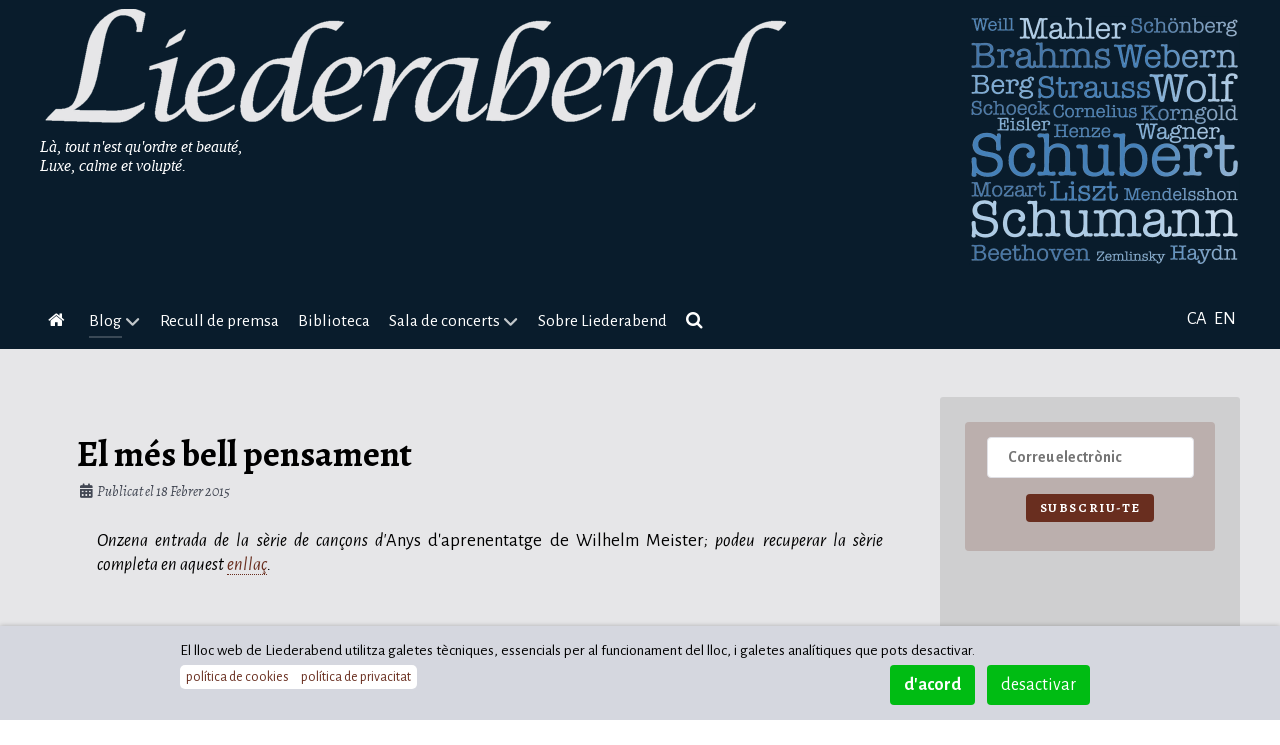

--- FILE ---
content_type: text/html; charset=utf-8
request_url: https://www.liederabend.cat/ca/bloc/entrades/357-el-mes-bell-pensament
body_size: 36953
content:
<!DOCTYPE html>
<html lang="ca-ES" dir="ltr">
        

<head>
<script type="text/javascript">  (function(){    function blockCookies(disableCookies, disableLocal, disableSession){    if(disableCookies == 1){    if(!document.__defineGetter__){    Object.defineProperty(document, 'cookie',{    get: function(){ return ''; },    set: function(){ return true;}    });    }else{    var oldSetter = document.__lookupSetter__('cookie');    if(oldSetter) {    Object.defineProperty(document, 'cookie', {    get: function(){ return ''; },    set: function(v){ if(v.match(/reDimCookieHint\=/) || v.match(/61bf9e607117db0d333d80dbdca3e577\=/)) {    oldSetter.call(document, v);    }    return true;    }    });    }    }    var cookies = document.cookie.split(';');    for (var i = 0; i < cookies.length; i++) {    var cookie = cookies[i];    var pos = cookie.indexOf('=');    var name = '';    if(pos > -1){    name = cookie.substr(0, pos);    }else{    name = cookie;    } if(name.match(/reDimCookieHint/)) {    document.cookie = name + '=; expires=Thu, 01 Jan 1970 00:00:00 GMT';    }    }    }    if(disableLocal == 1){    window.localStorage.clear();    window.localStorage.__proto__ = Object.create(window.Storage.prototype);    window.localStorage.__proto__.setItem = function(){ return undefined; };    }    if(disableSession == 1){    window.sessionStorage.clear();    window.sessionStorage.__proto__ = Object.create(window.Storage.prototype);    window.sessionStorage.__proto__.setItem = function(){ return undefined; };    }    }    blockCookies(1,1,1);    }()); </script>


    
            <meta name="viewport" content="width=device-width, initial-scale=1.0">
        <meta http-equiv="X-UA-Compatible" content="IE=edge" />
        

        
            
         <meta charset="utf-8">
	<meta name="twitter:card" content="summary_large_image">
	<meta name="twitter:site" content="Liederabend">
	<meta name="twitter:creator" content="Liederabend">
	<meta name="og:title" content="El més bell pensament">
	<meta name="twitter:title" content="El més bell pensament">
	<meta name="og:type" content="article">
	<meta name="og:image" content="https://lh6.googleusercontent.com/-zkYvPPg3gk8/VOOPhqM46DI/AAAAAAAACz8/dC4mjNh6kgY/s150/07%2520Hamlet%2520and%2520Ophelia%2520-%2520mini.jpg">
	<meta name="twitter:image" content="https://lh6.googleusercontent.com/-zkYvPPg3gk8/VOOPhqM46DI/AAAAAAAACz8/dC4mjNh6kgY/s150/07%2520Hamlet%2520and%2520Ophelia%2520-%2520mini.jpg">
	<meta name="og:url" content="https://www.liederabend.cat/ca/bloc/entrades/357-el-mes-bell-pensament">
	<meta name="og:site_name" content="Liederabend">
	<meta name="og:description" content="Un espai dedicat a la cançó. A Schubert, a Fauré, a Britten, a Mompou, a Henze... als compositors que un dia van llegir un poema i van pensar a fer-ne una cançó">
	<meta name="twitter:description" content="Un espai dedicat a la cançó. A Schubert, a Fauré, a Britten, a Mompou, a Henze... als compositors que un dia van llegir un poema i van pensar a fer-ne una cançó">
	<meta name="author" content="Sílvia">
	<meta name="description" content="Un espai dedicat a la cançó. A Schubert, a Fauré, a Britten, a Mompou, a Henze... als compositors que un dia van llegir un poema i van pensar a fer-ne una cançó">
	<meta name="generator" content="Joomla! - Open Source Content Management">
	<title>Liederabend - El més bell pensament</title>
	<link href="https://www.liederabend.cat/ca/bloc/entrades/357-el-mes-bell-pensament" rel="alternate" hreflang="ca">
	<link href="https://www.liederabend.cat/en/bloc/entrades/357-the-finest-thought" rel="alternate" hreflang="en">
	<link href="/favicon.ico" rel="icon" type="image/vnd.microsoft.icon">

    <link href="/media/syw/css/fonts.min.css?a6004d" rel="stylesheet">
	<link href="/media/cache/mod_latestnewsenhanced/style_343.css?a6004d" rel="stylesheet">
	<link href="/media/mod_latestnewsenhanced/css/common_styles.min.css?a6004d" rel="stylesheet">
	<link href="/media/vendor/joomla-custom-elements/css/joomla-alert.min.css?0.4.1" rel="stylesheet">
	<link href="/plugins/system/cookiehint/css/redimstyle.css?a6004d" rel="stylesheet">
	<link href="/media/plg_content_ochjssocialslight/jssocials/css/jssocials.css?v=1.5.2-1668873481" rel="stylesheet">
	<link href="/media/plg_content_ochjssocialslight/jssocials/css/jssocials-theme-plain.css?v=1.5.2-1668873481" rel="stylesheet">
	<link href="/media/plg_content_ochjssocialslight/och-icons/css/och-icons.css?v=1.5.2-1668873481" rel="stylesheet">
	<link href="/components/com_jlexcomment/assets/jcm/style.css?v=3.4.7" rel="stylesheet">
	<link href="/components/com_jlexcomment/assets/css/tribute.css" rel="stylesheet">
	<link href="/components/com_jlexcomment/assets/emojipanel.css" rel="stylesheet">
	<link href="/media/plg_system_jcemediabox/css/jcemediabox.min.css?2c837ab2c7cadbdc35b5bd7115e9eff1" rel="stylesheet">
	<link href="/media/com_jce/site/css/content.min.css?badb4208be409b1335b815dde676300e" rel="stylesheet">
	<link href="/media/mod_falang/css/template.css?a6004d" rel="stylesheet">
	<link href="https://www.liederabend.cat/media/com_acym/css/module.min.css?v=1040" rel="stylesheet">
	<link href="/media/gantry5/engines/nucleus/css-compiled/nucleus.css" rel="stylesheet">
	<link href="/templates/g5_helium/custom/css-compiled/helium_13.css?69674cbb" rel="stylesheet">
	<link href="/media/gantry5/engines/nucleus/css-compiled/bootstrap5.css" rel="stylesheet">
	<link href="/media/system/css/joomla-fontawesome.min.css" rel="stylesheet">
	<link href="/media/plg_system_debug/css/debug.css" rel="stylesheet">
	<link href="/media/gantry5/assets/css/font-awesome.min.css" rel="stylesheet">
	<link href="/templates/g5_helium/custom/css-compiled/helium-joomla_13.css?69674cbb" rel="stylesheet">
	<link href="/templates/g5_helium/custom/css-compiled/custom_13.css?69674cbc" rel="stylesheet">
	<style>#redim-cookiehint-bottom {position: fixed; z-index: 99999; left: 0px; right: 0px; bottom: 0px; top: auto !important;}</style>
	<style>.jssocials-share-link {padding: 5px; border: 1px solid #acacac; margin-top: -3px; border-radius: 2px;}</style>
	<style>#jlexcomment:not(.jcm-xsmall) jcm-level-1 .jcm-list-reply {margin-left: -45px;}</style>
	<style>.scrollToTop {
			padding: 10px;
			margin: 20px;
			text-align: center; 
			font-weight: bold;
			text-decoration: none;
			position:fixed;
			bottom: 0;
			right: 0;
			opacity: 0;
			transition: opacity 0.2s ease;
			z-index: 100;
			display: flex;
			align-items: center;
			justify-content: center;
			flex-direction: column;
			width: 50px;
			height: 50px;
			color: inherit;
			font-size: inheritpx;
			font-family: inherit;
			background-color: #ffffff;
			background-image: url(/);
			background-position: center center ;
			background-repeat: no-repeat;
			border: 2px rgba(0,0,0,0.2) solid;
			border-radius: 5px;
			box-shadow: transparent 0 0 0px;
		}
		.scrollToTop:hover {
			text-decoration:none;
			color: ;
		}.scrollToTop-icon {
				display: inline-block;
				vertical-align: middle;
				background-image: url(/plugins/system/scrolltock/images/arrow-4.svg);
				background-position: center center ;
				background-repeat: no-repeat;
				background-size: 20px 20px;
				width: 100%;
				height: 100%;
				margin: 0px;
				border: 
				border-radius: 0px;
			}
			.scrollToTop-text {
				vertical-align: middle;
				display: block;
			}.scrolltotop-show { opacity: 0.8; }</style>

    <script src="/media/vendor/jquery/js/jquery.min.js?3.7.1"></script>
	<script src="/media/legacy/js/jquery-noconflict.min.js?504da4"></script>
	<script type="application/json" class="joomla-script-options new">{"bootstrap.tooltip":{".hasTooltip":{"animation":true,"container":"body","html":true,"trigger":"hover focus","boundary":"clippingParents","sanitize":true}},"joomla.jtext":{"ERROR":"Error","MESSAGE":"Missatge","NOTICE":"Informació","WARNING":"Avís","JCLOSE":"Tanca","JOK":"BÉ","JOPEN":"Obre"},"system.paths":{"root":"","rootFull":"https:\/\/www.liederabend.cat\/","base":"","baseFull":"https:\/\/www.liederabend.cat\/"},"csrf.token":"1bdc5b3d62e84c20cd4433bcd6577ba7","system.keepalive":{"interval":3540000,"uri":"\/ca\/component\/ajax\/?format=json"}}</script>
	<script src="/media/system/js/core.min.js?2cb912"></script>
	<script src="/media/system/js/keepalive.min.js?08e025" type="module"></script>
	<script src="/media/vendor/bootstrap/js/popover.min.js?5.3.3" type="module"></script>
	<script src="/media/system/js/messages.min.js?9a4811" type="module"></script>
	<script src="/media/plg_content_ochjssocialslight/jssocials/js/jssocials.min.js?v=1.5.2-1668873481"></script>
	<script src="/components/com_jlexcomment/assets/tribute.min.js"></script>
	<script src="/components/com_jlexcomment/assets/emojipanel.js"></script>
	<script src="/components/com_jlexcomment/assets/script.js?v=3.4.8"></script>
	<script src="/media/plg_system_jcemediabox/js/jcemediabox.min.js?2c837ab2c7cadbdc35b5bd7115e9eff1"></script>
	<script src="https://www.liederabend.cat/media/com_acym/js/module.min.js?v=1040"></script>
	<script type="application/ld+json">{"@context":"https://schema.org","@graph":[{"@type":"Organization","@id":"https://www.liederabend.cat/#/schema/Organization/base","name":"Liederabend","url":"https://www.liederabend.cat/"},{"@type":"WebSite","@id":"https://www.liederabend.cat/#/schema/WebSite/base","url":"https://www.liederabend.cat/","name":"Liederabend","publisher":{"@id":"https://www.liederabend.cat/#/schema/Organization/base"}},{"@type":"WebPage","@id":"https://www.liederabend.cat/#/schema/WebPage/base","url":"https://www.liederabend.cat/ca/bloc/entrades/357-el-mes-bell-pensament","name":"Liederabend - El més bell pensament","description":"Un espai dedicat a la cançó. A Schubert, a Fauré, a Britten, a Mompou, a Henze... als compositors que un dia van llegir un poema i van pensar a fer-ne una cançó","isPartOf":{"@id":"https://www.liederabend.cat/#/schema/WebSite/base"},"about":{"@id":"https://www.liederabend.cat/#/schema/Organization/base"},"inLanguage":"ca-ES"},{"@type":"Article","@id":"https://www.liederabend.cat/#/schema/com_content/article/357","name":"El més bell pensament","headline":"El més bell pensament","inLanguage":"ca-ES","dateCreated":"2014-04-28T16:25:27+00:00","isPartOf":{"@id":"https://www.liederabend.cat/#/schema/WebPage/base"}}]}</script>
	<script>jQuery(document).ready(function(){jQuery("#share624").jsSocials({shareIn: "popup",showCount: false, shares: [{ share: "twitter", label: "Tweet", logo: "och-icon-twitter", via: "", hashtags: "", text: "El més bell pensament", url: "https://www.liederabend.cat/ca/bloc/entrades/357-el-mes-bell-pensament"},{ share: "facebook", label: "Share", logo: "och-icon-facebook", text: "", url: "https://www.liederabend.cat/ca/bloc/entrades/357-el-mes-bell-pensament"},]});});</script>
	<script>jQuery(document).ready(function(){WfMediabox.init({"base":"\/","theme":"squeeze","width":"","height":"","lightbox":0,"shadowbox":0,"icons":1,"overlay":1,"overlay_opacity":0.8,"overlay_color":"#000000","transition_speed":500,"close":2,"labels":{"close":"Close","next":"Next","previous":"Previous","cancel":"Cancel","numbers":"{{numbers}}","numbers_count":"{{current}} of {{total}}","download":"Download"},"swipe":true,"expand_on_click":true});});</script>
	<script>
        if(typeof acymModule === 'undefined'){
            var acymModule = [];
			acymModule['emailRegex'] = /^[a-z0-9!#$%&\'*+\/=?^_`{|}~-]+(?:\.[a-z0-9!#$%&\'*+\/=?^_`{|}~-]+)*\@([a-z0-9-]+\.)+[a-z0-9]{2,20}$/i;
			acymModule['NAMECAPTION'] = 'Nom';
			acymModule['NAME_MISSING'] = 'Escriu el teu nom.';
			acymModule['EMAILCAPTION'] = 'Correu electrònic';
			acymModule['VALID_EMAIL'] = 'Escrigui el seu correu electrònic.';
			acymModule['VALID_EMAIL_CONFIRMATION'] = 'Email field and email confirmation field must be identical';
			acymModule['CAPTCHA_MISSING'] = 'Introduïu el codi de seguretat de la imatge';
			acymModule['NO_LIST_SELECTED'] = 'Si us plau, seleccioneu les llistes a les que desitjeu subscriureus';
			acymModule['NO_LIST_SELECTED_UNSUB'] = 'Seleccioneu les llistes de les quals voleu cancel·lar la subscripció';
            acymModule['ACCEPT_TERMS'] = 'Si us plau, consulteu els Termes i Condicions / Política de privadesa';
        }
		</script>
	<script>window.addEventListener("DOMContentLoaded", (event) => {
acymModule["excludeValuesformAcym14281"] = [];
acymModule["excludeValuesformAcym14281"]["2"] = "Correu electrònic";  });</script>
	<script>
	var Scrolltock = function(container) {
				if (! container) container = jQuery(document);
				jQuery('a.scrollTo', container).click( function(event) {
					var pageurl = window.location.href.split('#');
					var linkurl = jQuery(this).attr('href').split('#');

					if ( jQuery(this).attr('href').indexOf('#') != 0
						&& ( ( jQuery(this).attr('href').indexOf('http') == 0 && pageurl[0] != linkurl[0] )
						|| jQuery(this).attr('href').indexOf('http') != 0 && pageurl[0] != 'https://www.liederabend.cat/' + linkurl[0].replace('/', '') )
						) {
						// here action is the natural redirection of the link to the page
					} else {
						event.preventDefault();
						jQuery(this).scrolltock();
						setTimeout(function(){ jQuery(this).scrolltock(); }, 1000); // add timer to fix issue with page load
					}
				});
			}
			jQuery(document).ready(function($){$(document.body).append('<a href="#" class="scrollToTop" role="button" aria-label="Go To Top"><span class="scrollToTop-icon"></span><span class="scrollToTop-text"></span></a>');
					//Check to see if the window is top if not then display button
					$(window).scroll(function(){
						if ($(this).scrollTop() > 100) {
							$('.scrollToTop').addClass('scrolltotop-show');
						} else {
							$('.scrollToTop').removeClass('scrolltotop-show');
						}
					});

					//Click event to scroll to top
					$('.scrollToTop').click(function(){
						$('html, body').animate({scrollTop : 0},1000);
						return false;
					});
				Scrolltock();

				$.fn.scrolltock = function() {
					var link = $(this);
					var page = jQuery(this).attr('href');
					if (page === undefined) return;
					var pattern = /#(.*)/;
					var targetEl = page.match(pattern);
					if (! targetEl.length) return;
					if (! jQuery(targetEl[0]).length) return;

					// close the menu hamburger
					if (link.parents('ul.nav,ul.menu,ul.maximenuck').length) {
						var menu = $(link.parents('ul.nav,ul.menu,ul.maximenuck')[0]);
						if (menu.parent().find('> .mobileckhambuger_toggler').length && menu.parent().find('> .mobileckhambuger_toggler').attr('checked') == 'checked') {
							menu.animate({'opacity' : '0'}, function() { menu.parent().find('> .mobileckhambuger_toggler').attr('checked', false); menu.css('opacity', '1'); });
						}
					}

					var speed = link.attr('data-speed') ? link.attr('data-speed') : 1000;
					var isMobile = ($(window).width() <= 0);
					if (isMobile) {
						var offsety = link.attr('data-mobile-offset') ? parseInt(link.attr('data-mobile-offset')) : 0;
					} else {
						var offsety = link.attr('data-offset') ? parseInt(link.attr('data-offset')) : 0;
					}
					jQuery('html, body').animate( { scrollTop: jQuery(targetEl[0]).offset().top + offsety }, speed, scrolltock_setActiveItem() );
					return false;
				}
				// Cache selectors
				var lastId,
				baseItems = jQuery('a.scrollTo');
				// Anchors corresponding to menu items
				scrollItems = baseItems.map(function(){
					// if (! jQuery(jQuery(this).attr('href')).length) return;
					var pattern = /#(.*)/;
					var targetEl = jQuery(this).attr('href').match(pattern);

						if (targetEl == null ) return;
						if (! targetEl[0]) return;
						if (! jQuery(targetEl[0]).length) return;
						var item = jQuery(targetEl[0]);
					if (item.length) { return item; }
				});
				// Bind to scroll
				jQuery(window).scroll(function(){
					scrolltock_setActiveItem();
				});
				
				function scrolltock_setActiveItem() {
					var isMobile = ($(window).width() <= 0);
					if (isMobile) {
						var offsety = 0;
					} else {
						var offsety = 0;
					}
					// Get container scroll position
					var fromTop = jQuery(this).scrollTop()- (offsety) + 2;

					// Get id of current scroll item
					var cur = scrollItems.map(function(){
						if (jQuery(this).offset().top < fromTop)
							return this;
					});
					if (cur.length) {
						// Get the id of the current element
						cur = cur[cur.length-1];
						var id = cur && cur.length ? cur[0].id : '';
						var targetParent = baseItems.end().filter('[href$="#'+id+'"]').parent();

						if (lastId !== id || !targetParent.hasClass('active')) {
						   lastId = id;
						   // Set/remove active class
							baseItems.parent().parent().find('.active').removeClass('active');
							baseItems
							 .parent().removeClass('active')
							 .end().filter('[href$="#'+id+'"]').parent().addClass('active');
						}
					} else {
						baseItems.parent().parent().find('.active').removeClass('active');
						baseItems.parent().removeClass('active');
					}                  
				}
				function scrolltock_mobilemenuck_compat(mobilemenu) {
					baseItems = jQuery.merge(baseItems, jQuery('a.scrollTo', mobilemenu));
				}
				window.scrolltock_mobilemenuck_compat = scrolltock_mobilemenuck_compat;
			}); // end of dom ready

			window.addEventListener("load", function(event) {

				var pageurl, pattern, targetPage;
				pageurl = window.location.href;
				pattern = /#(.*)/;
				targetPage = pageurl.match(pattern);

				var scrolltock_animate = function() {
					jQuery('html, body').animate( { scrollTop: jQuery(targetPage[0]).offset().top + 0 }, 1000 );
				}
				if (targetPage && jQuery(targetPage[0]).length) {
					
					scrolltock_animate();
					setTimeout(function(){ scrolltock_animate(); }, 1000);
				}
			});

			function scrolltock_removeHashFromUrl() {
				var uri = window.location.toString();
	  
				if (uri.indexOf("#") > 0) {
					var clean_uri = uri.substring(0,
									uri.indexOf("#"));
	  
					window.history.replaceState({},
							document.title, clean_uri);
				}
			}
			</script>
	<link href="https://www.liederabend.cat/ca/bloc/entrades/357-el-mes-bell-pensament" rel="alternate" hreflang="x-default" />

    
                    <script src="https://www.liederabend.cat/audiojs/audio.min.js"></script>
<script>
  audiojs.events.ready(function() {
    var as = audiojs.createAll();
  });
</script>

<!-- Google tag (gtag.js) -->
<script async src="https://www.googletagmanager.com/gtag/js?id=G-3SGL8948ML"></script>
<script>
  window.dataLayer = window.dataLayer || [];
  function gtag(){dataLayer.push(arguments);}
  gtag('js', new Date());
  gtag('config', 'G-3SGL8948ML');
</script>

<!-- Matomo -->
<script>
  var _paq = window._paq = window._paq || [];
  /* tracker methods like "setCustomDimension" should be called before "trackPageView" */
_paq.push(["disableCookies"]);
  _paq.push(['trackPageView']);
  _paq.push(['enableLinkTracking']);
  (function() {
    var u="https://www.liederabend.cat/estadistica/";
    _paq.push(['setTrackerUrl', u+'matomo.php']);
    _paq.push(['setSiteId', '1']);
    var d=document, g=d.createElement('script'), s=d.getElementsByTagName('script')[0];
    g.async=true; g.src=u+'matomo.js'; s.parentNode.insertBefore(g,s);
  })();
</script>
<!-- End Matomo Code -->
            
</head>

    <body class="gantry g-helium-style site com_content view-article layout-blog no-task dir-ltr  bloc itemid-174 outline-13 g-offcanvas-left g-default g-style-preset1">
        
                    

        <div id="g-offcanvas"  data-g-offcanvas-swipe="1" data-g-offcanvas-css3="1">
                        <div class="g-grid">                        

        <div class="g-block size-100">
             <div id="mobile-menu-5697-particle" class="g-content g-particle">            <div id="g-mobilemenu-container" data-g-menu-breakpoint="48rem"></div>
            </div>
        </div>
            </div>
                    <div class="g-grid">                        

        <div class="g-block size-100" style="margin&#x3A;&#x20;0px&#x20;0px&#x20;0px&#x20;-10px&#x3B;&#x20;border-top&#x3A;&#x20;1px&#x20;solid&#x20;&#x23;ffffff&#x3B;">
             <div class="g-content">
                                    <div class="platform-content"><div class="mod-languages idiomes ">

    


<ul class="lang-inline">
    
        
        <!-- >>> [FREE] >>> -->
                    <li class="lang-active" dir="ltr">
                                    <a href="/ca/bloc/entrades/357-el-mes-bell-pensament">
                                                                            CA                                            </a>
                            </li>
                <!-- <<< [FREE] <<< -->
    
        
        <!-- >>> [FREE] >>> -->
                    <li class="" dir="ltr">
                                    <a href="/en/bloc/entrades/357-the-finest-thought">
                                                                            EN                                            </a>
                            </li>
                <!-- <<< [FREE] <<< -->
    </ul>

</div></div>
            
        </div>
        </div>
            </div>
    </div>
        <div id="g-page-surround">
            <div class="g-offcanvas-hide g-offcanvas-toggle" role="navigation" data-offcanvas-toggle aria-controls="g-offcanvas" aria-expanded="false"><i class="fa fa-fw fa-bars"></i></div>                        

                                
                <section id="g-navigation">
                <div class="g-container">                                <div class="g-grid">                        

        <div class="g-block size-100">
             <div class="g-system-messages">
                                            <div id="system-message-container" aria-live="polite"></div>

            
    </div>
        </div>
            </div>
                            <div class="g-grid">                        

        <div class="g-block size-70 nomarginall nopaddingall">
             <div class="g-content">
                                    <div class="platform-content"><div class="logotip moduletable ">
        
<div id="mod-custom281" class="mod-custom custom">
    <div class="hidden-phone logoweb"><a href="https://www.liederabend.cat"><img src="/images/logo_palabrab750.png" alt="logo palabrab750" width="750" height="122" /></a></div>
<div class="visible-phone logomovil"><a href="https://www.liederabend.cat"><img src="/images/logo_palabrab750.png" alt="logo palabrab750" /></a></div></div>
</div></div><div class="platform-content"><div class="logotip moduletable frase02 hidden-phone">
        		<div id="lnee_343" class="lnee newslist horizontal">

		
								<ul class="latestnews-items">
											<li class="latestnews-item id-10 catid-14">
										<div class="news odd">
						<div class="innernews">
																					
							
															<div class="newsinfo">
																							
									
																																				
								
																	<div class="newsintro">
										<div class="frase2"><a href="/ca/bloc/entrades/16-alla-tot-es-ordre-i-bellesa">Là, tout n'est qu'ordre et beauté,<br />Luxe, calme et volupté.</a></div>																			</div>
								
								
																							</div>
						</div>
					</div>
				</li>
					</ul>
						
		
	</div>
		</div></div>
            
        </div>
        </div>
                    

        <div class="g-block size-30 nomarginall nopaddingall align-right hidden-phone">
             <div class="g-content">
                                    <div class="platform-content"><div class="nuvol moduletable ">
        
<div id="mod-custom283" class="mod-custom custom">
    <p><img src="/images/nubeclarah500.png" alt="nubeclarah500" width="271" height="250" style="margin-bottom: 10px;" /></p></div>
</div></div>
            
        </div>
        </div>
            </div>
                            <div class="g-grid">                        

        <div id="menuliederabend" class="g-block size-94 nomarginall nopaddingall menu01 hidden-phone">
             <div id="menu-6409-particle" class="g-content g-particle">            <nav class="g-main-nav" data-g-hover-expand="true">
        <ul class="g-toplevel">
                                                                                                                
        
                
        
                
        
        <li class="g-menu-item g-menu-item-type-component g-menu-item-101 g-standard  menu-icon">
                            <a class="g-menu-item-container" href="/ca/" title="Inici" aria-label="Inici">
                                                <i class="fa fa-home" aria-hidden="true"></i>
                                                    <span class="g-menu-item-content">
                            
                    </span>
                                                </a>
                                </li>
    
                                                                                                
        
                
        
                
        
        <li class="g-menu-item g-menu-item-type-heading g-menu-item-209 g-parent active g-standard  ">
                            <div class="g-menu-item-container" data-g-menuparent="">                                                                            <span class="g-nav-header g-menu-item-content">            <span class="g-menu-item-title">Blog</span>
            </span>
                                        <span class="g-menu-parent-indicator"></span>                            </div>                                                                <ul class="g-dropdown g-inactive g-fade g-dropdown-right">
            <li class="g-dropdown-column">
                        <div class="g-grid">
                        <div class="g-block size-100">
            <ul class="g-sublevel">
                <li class="g-level-1 g-go-back">
                    <a class="g-menu-item-container" href="#" data-g-menuparent=""><span>Back</span></a>
                </li>
                                                                                                                    
        
                
        
                
        
        <li class="g-menu-item g-menu-item-type-component g-menu-item-174 active  ">
                            <a class="g-menu-item-container" href="/ca/bloc/entrades">
                                                                <span class="g-menu-item-content">
                                    <span class="g-menu-item-title">Entrades</span>
            
                    </span>
                                                </a>
                                </li>
    
                                                                                                
        
                
        
                
        
        <li class="g-menu-item g-menu-item-type-component g-menu-item-171  ">
                            <a class="g-menu-item-container" href="/ca/bloc/hem-escoltat">
                                                                <span class="g-menu-item-content">
                                    <span class="g-menu-item-title">Hem escoltat</span>
            
                    </span>
                                                </a>
                                </li>
    
                                                                                                
        
                
        
                
        
        <li class="g-menu-item g-menu-item-type-component g-menu-item-720  ">
                            <a class="g-menu-item-container" href="/ca/bloc/compositors">
                                                                <span class="g-menu-item-content">
                                    <span class="g-menu-item-title">Compositors</span>
            
                    </span>
                                                </a>
                                </li>
    
                                                                                                
        
                
        
                
        
        <li class="g-menu-item g-menu-item-type-component g-menu-item-206  ">
                            <a class="g-menu-item-container" href="/ca/bloc/series">
                                                                <span class="g-menu-item-content">
                                    <span class="g-menu-item-title">Sèries de cançons</span>
            
                    </span>
                                                </a>
                                </li>
    
    
            </ul>
        </div>
            </div>

            </li>
        </ul>
            </li>
    
                                                                                                
        
                
        
                
        
        <li class="g-menu-item g-menu-item-type-component g-menu-item-193 g-standard  ">
                            <a class="g-menu-item-container" href="/ca/recull-de-premsa">
                                                                <span class="g-menu-item-content">
                                    <span class="g-menu-item-title">Recull de premsa</span>
            
                    </span>
                                                </a>
                                </li>
    
                                                                                                
        
                
        
                
        
        <li class="g-menu-item g-menu-item-type-component g-menu-item-202 g-standard  ">
                            <a class="g-menu-item-container" href="/ca/biblioteca">
                                                                <span class="g-menu-item-content">
                                    <span class="g-menu-item-title">Biblioteca</span>
            
                    </span>
                                                </a>
                                </li>
    
                                                                                                
        
                
        
                
        
        <li class="g-menu-item g-menu-item-type-url g-menu-item-190 g-parent g-standard g-menu-item-link-parent ">
                            <a class="g-menu-item-container" href="#">
                                                                <span class="g-menu-item-content">
                                    <span class="g-menu-item-title">Sala de concerts</span>
            
                    </span>
                    <span class="g-menu-parent-indicator" data-g-menuparent=""></span>                            </a>
                                                                            <ul class="g-dropdown g-inactive g-fade g-dropdown-right">
            <li class="g-dropdown-column">
                        <div class="g-grid">
                        <div class="g-block size-100">
            <ul class="g-sublevel">
                <li class="g-level-1 g-go-back">
                    <a class="g-menu-item-container" href="#" data-g-menuparent=""><span>Back</span></a>
                </li>
                                                                                                                    
        
                
        
                
        
        <li class="g-menu-item g-menu-item-type-component g-menu-item-392  ">
                            <a class="g-menu-item-container" href="/ca/sala-de-concerts/temporades-a-europa">
                                                                <span class="g-menu-item-content">
                                    <span class="g-menu-item-title">Temporades a Europa</span>
            
                    </span>
                                                </a>
                                </li>
    
                                                                                                
                                                                                                                                
                
        
                
        
        <li class="g-menu-item g-menu-item-type-url g-menu-item-264  ">
                            <a class="g-menu-item-container" href="https://www.agendaclassica.cat/lista-lieder" target="_blank" rel="noopener&#x20;noreferrer">
                                                                <span class="g-menu-item-content">
                                    <span class="g-menu-item-title">Recitals a Catalunya</span>
            
                    </span>
                                                </a>
                                </li>
    
    
            </ul>
        </div>
            </div>

            </li>
        </ul>
            </li>
    
                                                                                                
        
                
        
                
        
        <li class="g-menu-item g-menu-item-type-component g-menu-item-160 g-standard  ">
                            <a class="g-menu-item-container" href="/ca/sobre-liederabend">
                                                                <span class="g-menu-item-content">
                                    <span class="g-menu-item-title">Sobre Liederabend</span>
            
                    </span>
                                                </a>
                                </li>
    
                                                                                                
        
                
        
                
        
        <li class="g-menu-item g-menu-item-type-component g-menu-item-478 g-standard  menu-icon">
                            <a class="g-menu-item-container" href="/ca/cercador" title="Cercador" aria-label="Cercador">
                                                <i class="fa fa-search" aria-hidden="true"></i>
                                                    <span class="g-menu-item-content">
                            
                    </span>
                                                </a>
                                </li>
    
    
        </ul>
    </nav>
            </div>
        </div>
                    

        <div class="g-block size-6 align-right nomarginall nopaddingall hidden-phone" style="margin-top&#x3A;&#x20;15px&#x20;&#x21;important&#x3B;">
             <div class="g-content">
                                    <div class="platform-content"><div class="idiomas moduletable  idiomes">
        


<div class="mod-languages idiomes ">

    


<ul class="lang-inline">
    
        
        <!-- >>> [FREE] >>> -->
                    <li class="lang-active" dir="ltr">
                                    <a href="/ca/bloc/entrades/357-el-mes-bell-pensament">
                                                                            CA                                            </a>
                            </li>
                <!-- <<< [FREE] <<< -->
    
        
        <!-- >>> [FREE] >>> -->
                    <li class="" dir="ltr">
                                    <a href="/en/bloc/entrades/357-the-finest-thought">
                                                                            EN                                            </a>
                            </li>
                <!-- <<< [FREE] <<< -->
    </ul>

</div>
</div></div>
            
        </div>
        </div>
            </div>
            </div>
        
    </section>
                    
                <section id="g-utility">
                <div class="g-container">                                <div class="g-grid">                        

        <div class="g-block size-75">
             <div class="g-content">
                                                            <div class="platform-content container"><div class="row"><div class="col"><div class="com-content-article item-page bloc">
    <meta itemprop="inLanguage" content="ca-ES">
    
    
        <div class="page-header">
        <h1>
            El més bell pensament        </h1>
                            </div>
        
        
            <dl class="article-info text-muted">

            <dt class="article-info-term">
                        Detalls                    </dt>

        
        
        
        
                    <dd class="published">
    <span class="icon-calendar icon-fw" aria-hidden="true"></span>
    <time datetime="2015-02-18T00:10:00+01:00">
        Publicat el 18 Febrer 2015    </time>
</dd>
        
    
            
        
            </dl>
    
    
        
                                    <div class="com-content-article__body">
        <!--Segunda parte del artículo, dentro de una clase "post"-->
<div class="post">
<div><em>Onzena entrada de la sèrie de cançons d'</em>Anys d'aprenentatge de Wilhelm Meister<em>; podeu recuperar la sèrie completa en aquest <a href="/ca/serie-cancons-de-wilhelm-meister">enllaç</a>.</em></div>
<br /><br /> <!--La imagen centrada-->
<div><img src="https://lh5.googleusercontent.com/-VQHtxsZPmxc/VOOPOEdxr9I/AAAAAAAACz0/mTNc3Ey6tgg/s370/07%2520Hamlet%2520and%2520Ophelia%2520-%2520Rossetti.jpg" alt="Hamlet and Ophelia - D.G. Rossetti" width="" style="display: block; margin-left: auto; margin-right: auto;" /></div>
<!--La descripción de la imagen-->
<div style="text-align: center; font-size: xx-small;">Hamlet i Ophelia - D.G. Rossetti</div>
<div>&nbsp;</div>
<!--Cuerpo-->
<div>Un cop recuperat de les seves ferides, Wilhelm viatja cap a casa de Serlo. Allà es troba que el seu amic no està precisament content amb ell; recordem que Wilhelm hi havia enviat Melina i la seva companyia de teatre, que Serlo considera una colla d'aficionats i dels dolents. Al començament no vol ni sentir-ne a parlar, de contractar-los però a poc a poc entre Wilhelm i Philine el van persuadint que sota la seva direcció millorarian. Per altra banda, els actors de la seva companyia actual li estan demanant sous més alts i la de Melina treballaria per menys, així que finalment Serlo accedeix a muntar una obra amb ells i demana a Wilhelm que s'hi quedi també, com a actor. Wilhelm dubta; hauria de tornar a casa seva, ja fa molt de temps que en falta, però el tempta la idea de dedicar-se al teatre i així, a més, no hauria de separar-se de Mignon i l'arpista. Si esteu pensant que això és un déjà-vu, teniu raó. <br /><br /> Entre dubte i dubte arriben males notícies de casa seva, el seu pare és mort. El seu amic i soci Werner li explica que aviat seran cunyats, s'ha promés amb la seva germana. A més, a la seva carta li explica els seus plans per fer créixer l'empresa familiar i li diu que si ell vol continuar viatjant i fer de corresponsal comercial a la família li sembla bé. Ara Wilhelm ho té fàcil; diu a Werner que de moment no tornarà, que es vol dedicar professionalment al teatre i que confia plenament en ell per gestionar el negoci. La decisió està presa, només posa com a condició a Serlo que la primera obra que representin sigui Hamlet, la seva darrera obsessió. Aquest seria el resum de la trama pel que fa a Wilhelm i el teatre; us haig de parlar també d'un nou personatge que ens cal conéixer per la seva influència a la resta de la novel·la. Es tracta de de Aurelie, la germana de Serlo, una jove vídua que ha viscut una desafortunada història d'amor amb un cavaller que fa un any va marxar i no se n'ha sabut res més. Per la casa corre un nen d'uns tres anys, "bonic com un sol", que diu "mamà" a Aurelie; Philine diu a Wilhelm que sospita que no és fill del marit mort sinó del cavaller en qüestió però Aurelie, en les seves confidències a Wilhelm, no li ho aclareix mai. És una dona inestable que tant passa per moments de melanconia com d'exaltació violenta i poc a poc es va desentenent del nen, que passa a càrrec de Mignon perquè la seva dida és gran i està malalta. I ja que parlem de Mignon, direm que s'està fent gran i Wilhelm no se n'adona; la veu dessassosegada i això el confon, no sap com interpretar-ho (tinc una amiga que diu que aquest noi és una mica ximple).<br /><br /> Fins aquí, molt resumits, els dinou capítols que hi ha entre la cançó anterior i la d'aquesta entrada; encara sort que set o vuit estan dedicats a Hamlet i me'ls he pogut estalviar. Quan arribem al capítol desè del llibre cinquè, Philine està ben tipa d'aquesta obra i contenta que a l'endemà per fi sigui l'estrena. Tant aguda com sempre, diu a Wilhelm i Serlo que tant curosos que han volgut ser amb la seva versió i n'han deixat fora "el més bell pensament". Vés per on els dos homes, que porten setmanes alliçonant tothom amb els seus extensos coneixements sobre Hamlet, no entenen a què es refereix la noia; els lectors que no tenim tan fresca l'obra ho entenem gràcies a una nota al peu que ens recorda que Philine fa referència a una frase de Hamlet al seu diàleg amb Ofèlia a la segona escena de l'acte III: "Es un bell pensament de trobar-se entre les cames d'una noia". Per mirar d'il·luminar Wilhelm, Serlo i la resta de la companyia, Philine canta als plaers de la nit. Quan Wilhelm se'n va a dormir, troba al costat del seu llit les plantofes de Philine i li sembla que els cortinatges s'han bellugat, però els descorre i no hi ha ningú, ni rastre de la noia a tota l'estança. Wilhelm s'està despert fins a la matinada amb les plantofes de Philine a les mans.<br /><br /><em>Singet nicht in Trauertönen</em> (No canteu pas amb tristesa) és l'única cançó de Philine a la novel·la, i de les versions que se n'han fet les més conegudes són la de Schumann i la de Wolf; n'escoltarem aquesta darrera, interpretada per Elisabeth Schwarzkopf i Gerald Moore.</div>
<div>&nbsp;</div>
<!--La clase "versoC" es útil para destacar algunos versos aislados, excepcionalmente--> <!--div class="versoC">Là, tout n'est qu'ordre et beauté, Luxe, calme et volupté.</div>
ul style="width: 95%;">
<li style="padding-bottom: 5px;"> item 1</li>
</ul>
	El título del lied-->
<div><strong>Philine</strong></div>
<!--El audio. Sólo es necesario cambiar el nº, la URL siempre es la misma-->
<div>
<audio src="/images/musica/2015audio/07 Philine.mp3" preload="none"></audio>
</div>
<div>&nbsp;</div>
<!--El poema en versión original, con la clase "Poema_I"-->
<div class="poema_I">
<p>Singet nicht in Trauertönen<br />Von der Einsamkeit der Nacht.<br />Nein, sie ist, o holde Schönen,<br />Zur Geselligkeit gemacht.</p>
<p>Wie das Weib dem Mann gegeben<br />Als die schönste Hälfte war,<br />Ist die Nacht das halbe Leben<br />Und die schönste Hälfte zwar.</p>
<p>Könnt ihr euch des Tages freuen,<br />Der nur Freuden unterbricht?<br />Er ist gut, sich zu zerstreuen;<br />Zu was anderm taugt er nicht.</p>
<p>Aber wenn in nächt'ger Stunde<br />Süsser Lampe Dämmrung fließt,<br />Und vom Mund zum nahen Munde<br />Scherz und Liebe sich ergießt;</p>
<p>Wenn der rasche, lose Knabe,<br />Der sonst wild und feurig eilt,<br />Oft bei einer kleinen Gabe<br />Unter leichten Spielen weilt;</p>
<p>Wenn die Nachtigall Verliebten<br />Liebevoll ein Liedchen singt,<br />Das Gefangnen und Betrübten<br />Nur wie Ach und Wehe klingt;</p>
<p>Mit wie leichtem Herzensregen<br />Horchet ihr der Glocke nicht,<br />Die mit zwölf bedächtgen Schlägen<br />Ruh und Sicherheit verspricht.</p>
<p>Darum an dem langen Tage,<br />Merke dir es, liebe Brust;<br />Jeder Tag hat seine Plage,<br />Und die Nacht hat ihre Lust.</p>
</div>
<!--El poema traducido, con la clase "Poema_D"-->
<div class="poema_D">
<p>No canteu pas amb tristesa<br />la solitud de la nit,<br />que la seva gran bellesa<br />sols és feta per'l delit.</p>
<p>La dona fou dada a l'home<br />com sa més bella meitat.<br />¿No és la nit qui millor doma<br />de la vida altra meitat?</p>
<p>¿Podeu gaudir-vos del dia<br />que tantes joies occeix?<br />Si no ens ajuda a fer via<br />no sé pas per què serveix.</p>
<p>Prô'n fer-se el llum clar dolcesa<br />per sobre l'hora foscant<br />la boca la boca besa<br />d'amor i gaudi vessant.</p>
<p>Com el noi que prest s'enfila<br />i s'embala d'habitud,<br />prô un regal l'encandila<br />i entre jocs resta en quietud.</p>
<p>Com l'ocell canta als promesos<br />un ritme melodiós,<br />que als afligits i presos<br />com un plany sona horrorós.</p>
<p>Així, doncs, les bategades<br />que la campana ja emet,<br />que amb ses dotze batallades<br />descans i calma promet.</p>
<p>Per'xò si el dia t'emplena,<br />és que et cal pit meu saber:<br />cada dia té sa pena<br />i la nit té el seu plaer.</p>
<p><span style="font-size: 8pt;">(traducció de Josep Murgades)</span></p>
</div>
<!--Instrucció para eliminar la característica float:left, necesario como medidad de seguridad para evitar que el siguiente artículo se vea mal-->
<div style="clear: both;">&nbsp;</div>
<div><strong>Continua llegint: <a href="/ca/bloc/entrades/83-i-jo-no-se-que-plorara">I jo no sé què plorarà</a></strong></div>
</div><div id="share624"></div>    </div>

        
                                                            <div id="comment"></div>


<div id="jlexcomment">
	<div id="jcm-header">
		
<ul class="jcm-top jcm-inline">
	<li>
		<span>
			Comment		</span>
	</li>

	
	
	<li class="jcm-pull-right" style="position:relative;z-index:20">
					</li>

	</ul>
		<!-- Subscribe/Sort by -->
		<ul class="jcm-top-secondary jcm-inline">
						<li>
				<a href="#" class="jcm-subscribe _off">
					<i class="far fa-envelope"></i>
					<span style="display:inline-block">
						<span class="forOff">Subscribe</span>
						<span class="forOn">Unsubscribe</span>
					</span>
				</a>
			</li>
			
			
					</ul>
	</div>

	
		<div class="jcm-form-cp" id="jcm-form">
		<div class="jcm-protect-layer"></div>
<div class="_content">
	
			<div class="jcm_form_error"></div>
	
	<form class="jcm_form_input" method="post" action="/index.php?option=com_jlexcomment&task=item.save">
			
		<div class="jcm-form">
						<div class="jcm-input-cm">
				<div class="jcm-textarea" data-name="comment" tabindex="0" role="textbox" aria-multiline="true" contenteditable="true" data-role="editable" name="comment" title="Comment form"></div>
				<span class="jcm-text-placeholder active">Write comments...</span>
			</div>
			<div class="_controller">
								<!-- text format -->
				<div class="jcm-text-fm hide">	
					<button type="button" class="jcm-btn-open" aria-label="font">
						<i class="fas fa-font"></i>
					</button>
					<div class="ls">
						<button type="button" data-tag="bold" class="jcm-tooltip" aria-label="JCM_FMX_BOLD" title="Bold"><i class="fas fa-bold"></i></button><button type="button" data-tag="italic" class="jcm-tooltip" aria-label="JCM_FMX_ITALIC" title="Italic"><i class="fas fa-italic"></i></button><button type="button" data-tag="underline" class="jcm-tooltip" aria-label="JCM_FMX_UNDERLINE" title="Underline"><i class="fas fa-underline"></i></button><button type="button" data-tag="strikeThrough" class="jcm-tooltip" aria-label="JCM_FMX_STRIKE" title="Strike"><i class="fas fa-strikethrough"></i></button><button type="button" data-tag="code" class="jcm-tooltip" aria-label="JCM_FMX_CODE" title="Code"><i class="fas fa-code"></i></button><button type="button" data-tag="quote" class="jcm-tooltip" aria-label="JCM_FMX_QUOTE" title="Quote"><i class="fas fa-quote-left"></i></button><button type="button" data-tag="createLink" class="jcm-tooltip" aria-label="JCM_FMX_INSERT_LINK" title="Insert link" disabled><i class="fas fa-link"></i></button><button type="button" data-tag="unlink" class="jcm-tooltip" aria-label="JCM_FMX_UNLINK" title="Remove link" style="display:none"><i class="fas fa-unlink"></i></button>					</div>
				</div>
				
				
				
				
				
								<button type="button" class="jcm-btn-open jcm-btn-emoticon jcm-tooltip" title="Insert emoji">
					<i class="far fa-grin-hearts"></i>
				</button>
				
				
							</div>

					</div>

		<div class="clearfix"></div>

		
		
		
		
		
		<div class="clearfix"></div>
	</form>

</div>

<div class="forGuest jcm-inline-top nosocl" >
	<div class="jcm-connect">
			</div>

		<!-- or post as a guest if allowed. -->
	<div class="_postAsGuest">
		<h6>or post as a guest</h6>
		<input type="text" id="jcm-input-name-field" placeholder="Your Name" />

				<input type="email" 
			id="jcm-input-email-field" 
			data-require="0"
			placeholder="Your Email (optional)" />
		
		<button class="jcm-btn-submit">Post</button>
	</div>
	</div>

	</div>
	

	
	<div class="jcm-refresh">
		<span class="_sw0">
			Loading comment...		</span>
		<span class="_sw1">
			The comment will be refreshed after <span class="jcm-refresh-sub">00:00</span>.
		</span>
	</div>

	<div id="jcm-comments" class="">
		<p class="jcm-center jcm-empty-cm">Be the first to comment.</p>	</div>

	
</div>

<div id="jcm-emoji"></div>

<script type="text/javascript">
(function($)
{
			var jlexcm = new jlexcomment($, {"key":"egRQkBkoyJjb21fbmFtZSI6ImNvbnRlbnQiLCJjb21fa2V5IjozNTd9","sort":"desc","box":"#jlexcomment","timestamp":1768756279,"request":"\/index.php?option=com_jlexcomment","id":0,"page_comment":1,"awe":{"src":"local","v":"v5"}}, {"peoples":[],"member":0,"url":"https:\/\/www.liederabend.cat\/en\/bloc\/entrades\/357-el-mes-bell-pensament?rCH=-2","cm_min_length":0,"cm_max_length":0,"child_style":1,"profile":1,"translate":{"cancel":"Cancel","submit":"Submit","dialog":"Dialog","remove":"Remove","caption":"Caption","description":"Description","update":"Update","edit":"Edit","upgrade_client_browser":"JMC_UPGRADE_CLIENT_BROWSER","sticker":"Sticker","search_sticker":"Seach a sticker","home":"Home","please_wait":"Please wait...","no_sticker_found":"No sticker found","embed_location":"Embed a location","add":"Add","insert":"Insert","emoticons":"Emoticons","no_match":"No match!","mark_all_read":"Mark all as read","no_notification":"You don't have a new notification.","all_notification":"See all notifications","notification":"Notifications","see_more":"See more...","warning":"Warning","delete":"Delete","delete_confirm":"Are you sure you want to delete this comment ?","reporting":"Reporting","cancel_reporting":"You reported this comment. Click <b>Ignore<\/b> to remove your reporting.","ignore":"Ignore","report_reason":"Please tell us the reason","your_name":"Your Name","your_email":"Your Email","fill_your_report":"Please fill out your report.","report":"Report","unsubscribe":"Unsubscribe","unsubscribe_msg":"You unsubscribed.","unsubscribe_confirm":"Once button below is clicked, you will stop receiving notifications about this conversation","subscribe":"Subscribe","followed_status":"You have subscribed to this conversation.","fill_your_info":"Fill out your information:","show_previous_comments":"Show previous comments","show_more_reply":"Show more replies in this thread","permalink":"Permalink","thumb_remove_desc":"Click here to remove current thumbnail.","upload_image":"Upload image","thumb_editing":"Thumbnail editing","file_must_img":"Must be an image file format","load_more_cm":"Load more comments","comment":"Comment","comments":"Comments","replied_comment":"replied comment","username":"Username","password":"Password","login":"Login","username_not_blank":"Username not blank","pw_not_blank":"Password not blank","success":"Success","no_comment":"No Comment.","email_incorrect":"Email address incorrect or blank","comment_empty":"Your comment is empty","comment_too_long":"Your comment is too long","fill_your_name":"You must enter your name in the field","min_comment_length":"Minimum comment length is %s characters.","subscribe_verify":"An email has been sent to %s, please check your mail to complete subscription to this comment thread.","readmore":"Read more","close":"Close","cm_style":"Comment style","apply":"Apply","no_style":"No style","you":"You","more_one_pp":"+ 1 people.","more_many_pp":"+ %s peoples.","more_one_pp_line":"1 person","more_many_pp_line":"%s peoples","ok":"Ok","subscribe_email_require":"By subscribe this item, you must enter correct email address.","insert_your_link":"Insert your link","link_format_incorrect":"Link format incorrect. Eg: http:\/\/example.com","in":"in","giphy":"Insert GIF (Powered by GIPHY)","find_gif_image":"Enter keyword to search","gif_empty_result":"No results found","cm_terms":"Terms","use_your_image":"Use your image","term_checkbox_err":"You must agree to Term before submitting comment.","thanks_feedback":"Thanks for your feedback!","copied":"Copied!","comment_title":"Comment","comment_verb":"comment","notice":"Notice","select_files":"Select Files","or":"Or","drag_drop":"Drag & Drop Files Here"},"email_verify":0,"refresh":0,"sticker_autopost":1,"sticker_photo":0,"readmore":1,"reactions":null,"styles":[],"author_name":1,"login_type":"dialog","login_url":"","url_base":"","url_return":"ZW4vYmxvYy9lbnRyYWRlcy8zNTctZWwtbWVzLWJlbGwtcGVuc2FtZW50P3JDSD0tMg==","alert":0,"giphy":"","cache":true,"sort":"desc","sortC":"desc","openform":"0","amp":false,"maxfilenum":0,"linkshare":"query","preview":5,"dis_scroll":false});

		jlexcm.init();
	})(jQuery);
</script></div></div></div></div>
    
            
    </div>
        </div>
                    

        <div class="g-block size-25" style="background&#x3A;&#x20;rgba&#x28;0,0,0,0.1&#x29;&#x3B;&#x20;border-radius&#x3A;&#x20;3px&#x3B;">
             <div class="g-content">
                                    <div class="platform-content"><div class="sidebar moduletable ">
        
<div id="mod-custom306" class="mod-custom custom">
    <div class="btn benv02 anchomax"><div class="moduletable ">
        	<div class="acym_module " id="acym_module_formAcym14281">
		<div class="acym_fulldiv" id="acym_fulldiv_formAcym14281" >
			<form enctype="multipart/form-data"
				  id="formAcym14281"
				  name="formAcym14281"
				  method="POST"
				  action="/ca/component/acym/frontusers?tmpl=component"
				  onsubmit="return submitAcymForm('subscribe','formAcym14281', 'acymSubmitSubForm')">
				<div class="acym_module_form">
                    
<div class="acym_form">
    <div class="onefield fieldacy2 acyfield_text" id="field_2"><input id="email_field_258"  name="user[email]" placeholder="Correu electrònic" value="" data-authorized-content="{&quot;0&quot;:&quot;all&quot;,&quot;regex&quot;:&quot;&quot;,&quot;message&quot;:&quot;Valor incorrecte per al camp Correu electr\u00f2nic&quot;}" required type="email" class="cell acym__user__edit__email  "><div class="acym__field__error__block" data-acym-field-id="2"></div></div></div>

<p class="acysubbuttons">
	<noscript>
        Si us plau, activeu el javascript per enviar aquest formulari	</noscript>
	<input type="button"
		   class="btn btn-primary button subbutton"
		   value="Subscriu-te"
		   name="Submit"
		   onclick="try{ return submitAcymForm('subscribe','formAcym14281', 'acymSubmitSubForm'); }catch(err){alert('The form could not be submitted '+err);return false;}" />
    </p>
				</div>

				<input type="hidden" name="ctrl" value="frontusers" />
				<input type="hidden" name="task" value="notask" />
				<input type="hidden" name="option" value="com_acym" />

                
				<input type="hidden" name="ajax" value="1" />
				<input type="hidden" name="successmode" value="replace" />
				<input type="hidden" name="acy_source" value="Module n°311" />
				<input type="hidden" name="hiddenlists" value="3" />
				<input type="hidden" name="fields" value="name,email" />
				<input type="hidden" name="acyformname" value="formAcym14281" />
				<input type="hidden" name="acysubmode" value="mod_acym" />
				<input type="hidden" name="confirmation_message" value="" />

                			</form>
		</div>
	</div>
</div>
</div></div>
</div></div><div class="platform-content"><div class="sidebar moduletable ">
        
<div id="mod-custom294" class="mod-custom custom">
    <div>
<p class="lateral">Hem parlat dels compositors...</p>
<div><div class="moduletable ">
        <div class="tagsdropdown">

<form action='' method='post' name'Lnk'>
  <select class='tagselector' name='GrpComp' onchange="javascript:location.href = this.value;" >
    <option>----</option>
	<option value="/ca/llistes/anonim-comp">anònim</option><option value="/ca/llistes/antonio-jose">Antonio José</option><option value="/ca/llistes/backer-grondahl-agathe">Backer Grøndahl, Agathe</option><option value="/ca/llistes/barber-samuel">Barber, Samuel</option><option value="/ca/llistes/beach-amy">Beach, Amy</option><option value="/ca/llistes/beethoven-ludwig-van">Beethoven, Ludwig van</option><option value="/ca/llistes/berg-alban">Berg, Alban</option><option value="/ca/llistes/berio-luciano">Berio, Luciano</option><option value="/ca/llistes/berkeley-lennox">Berkeley, Lennox</option><option value="/ca/llistes/berlioz-hector">Berlioz, Hector</option><option value="/ca/llistes/bernstein-leonard">Bernstein, Leonard</option><option value="/ca/llistes/bloch-ernest">Bloch, Ernest</option><option value="/ca/llistes/bonet-narcis">Bonet, Narcís</option><option value="/ca/llistes/boulanger-nadia">Boulanger, Nadia</option><option value="/ca/llistes/brahms-johannes">Brahms, Johannes</option><option value="/ca/llistes/bridge-frank">Bridge, Frank</option><option value="/ca/llistes/britten-benjamin">Britten, Benjamin</option><option value="/ca/llistes/bruckner-anton">Bruckner, Anton</option><option value="/ca/llistes/burleigh-henry-thacker">Burleigh, Henry Thacker</option><option value="/ca/llistes/butterworth-george">Butterworth, George</option><option value="/ca/llistes/chabrier-emmanuel">Chabrier, Emmanuel</option><option value="/ca/llistes/chausson-ernest">Chausson, Ernest</option><option value="/ca/llistes/clarke-rebecca">Clarke, Rebecca</option><option value="/ca/llistes/comellas-joan">Comellas, Joan</option><option value="/ca/llistes/copland-aaron">Copland, Aaron</option><option value="/ca/llistes/cornelius-peter">Cornelius, Peter</option><option value="/ca/llistes/crumb-george">Crumb, George</option><option value="/ca/llistes/claude-debussy">Debussy, Claude</option><option value="/ca/llistes/dove-jonathan">Dove, Jonathan</option><option value="/ca/llistes/dowland-john">Dowland, John</option><option value="/ca/llistes/draeseke-felix">Draeseke, Felix</option><option value="/ca/llistes/duke-john">Duke, John</option><option value="/ca/llistes/duparc-henri">Duparc, Henri</option><option value="/ca/llistes/dvorak-antonin">Dvořák, Antonín</option><option value="/ca/llistes/eisler-hanns">Eisler, Hanns</option><option value="/ca/llistes/elgar-edward">Elgar, Edward</option><option value="/ca/llistes/falla-manuel-de">Falla, Manuel de</option><option value="/ca/llistes/faure-gabriel">Fauré, Gabriel</option><option value="/ca/llistes/finzi-gerald">Finzi, Gerald</option><option value="/ca/llistes/flanders-michael">Flanders, Michael</option><option value="/ca/llistes/fries-albin">Fries, Albin</option><option value="/ca/llistes/garcia-leoz-jesus">García Leoz, Jesús</option><option value="/ca/llistes/garcia-morante-manuel">García Morante, Manuel</option><option value="/ca/llistes/garreta-juli">Garreta, Juli</option><option value="/ca/llistes/gerhard-robert">Gerhard, Robert</option><option value="/ca/llistes/ginastera-alberto">Ginastera, Alberto</option><option value="/ca/llistes/glanzberg-norbert">Glanzberg, Norbert</option><option value="/ca/llistes/glinka-mikhail">Glinka, Mikhail</option><option value="/ca/llistes/granados-enric">Granados, Enric</option><option value="/ca/llistes/griev-edvard">Grieg, Edvard</option><option value="/ca/llistes/gruehn-oliver">Grühn, Oliver</option><option value="/ca/llistes/gurney-ivor">Gurney, Ivor</option><option value="/ca/llistes/hahn-reynaldo">Hahn, Reynaldo</option><option value="/ca/llistes/harty-hamilton">Harty, Hamilton</option><option value="/ca/llistes/haydn-joseph">Haydn, Joseph</option><option value="/ca/llistes/heggie-jake">Heggie, Jake</option><option value="/ca/llistes/henze-hans-werner">Henze, Hans Werner</option><option value="/ca/llistes/hernandez-gama-jose">Hernández Gama, José</option><option value="/ca/llistes/hindemith-paul">Hindemith, Paul</option><option value="/ca/llistes/holman-derek">Holman, Derek</option><option value="/ca/llistes/holst-gustav">Holst, Gustav</option><option value="/ca/llistes/howells-herbert">Howells, Herbert</option><option value="/ca/llistes/isasi-andres">Isasi, Andrés</option><option value="/ca/llistes/ives-charles">Ives, Charles</option><option value="/ca/llistes/janacek-leos">Janáček, Leóš </option><option value="/ca/llistes/karlowicz-mieczyslaw">Karłowicz, Mieczysław</option><option value="/ca/llistes/karr-carme">Karr, Carme</option><option value="/ca/llistes/killmayer-wilhelm">Killmayer, Wilhelm</option><option value="/ca/llistes/kodaly-zoltan">Kodály, Zoltán</option><option value="/ca/llistes/kohn-steven-mark">Kohn, Steven Mark</option><option value="/ca/llistes/komitas">Komitas</option><option value="/ca/llistes/korngold-erich">Korngold, Erich Wolfgang </option><option value="/ca/llistes/krenek-ernst">Krenek, Ernst</option><option value="/ca/llistes/kreutzer-conradin">Kreutzer, Conradin </option><option value="/ca/llistes/kurtag-gyoergy">Kurtág, György</option><option value="/ca/llistes/lachner-franz">Lachner, Franz</option><option value="/ca/llistes/lamote-de-grignon-ricard">Lamote de Grignon, Ricard</option><option value="/ca/llistes/lang-josephine">Lang, Josephine</option><option value="/ca/llistes/franz-liszt">Liszt, Franz</option><option value="/ca/llistes/carl-loewe">Loewe, Carl</option><option value="/ca/llistes/lord-berners">Lord Berners</option><option value="/ca/llistes/lutoslawski-witold">Lutosławski, Witold </option><option value="/ca/llistes/magrane-joan">Magrané, Joan</option><option value="/ca/llistes/mahler-alma">Mahler, Alma</option><option value="/ca/llistes/gustav-mahler">Mahler, Gustav</option><option value="/ca/llistes/manen-joan">Manén, Joan</option><option value="/ca/llistes/martin-frank">Martin, Frank</option><option value="/ca/llistes/martini-jean-paul">Martini, Jean Paul</option><option value="/ca/llistes/marx-joseph">Marx, Joseph</option><option value="/ca/llistes/massana-antoni">Massana, Antoni</option><option value="/ca/llistes/massenet-jules">Massenet, Jules</option><option value="/ca/llistes/medtner-nikolai">Medtner, Nikolai</option><option value="/ca/llistes/mendelssohn-fanny">Mendelssohn, Fanny</option><option value="/ca/llistes/mendelssohn-felix">Mendelssohn, Felix</option><option value="/ca/llistes/mompou-frederic">Mompou, Frederic</option><option value="/ca/llistes/moniuszko-stanislaw">Moniuszko, Stanisław</option><option value="/ca/llistes/montes-xoan">Montes, Xoán</option><option value="/ca/llistes/montsalvatge-xavier">Montsalvatge, Xavier</option><option value="/ca/llistes/mozart-wolfgang-amadeus">Mozart, Wolfgang Amadeus</option><option value="/ca/llistes/mussorgski-modest">Mússorgski, Modest</option><option value="/ca/llistes/neumayer-fritz">Neumayer, Fritz</option><option value="/ca/llistes/niles-john-jacob-comp">Niles, John Jacob</option><option value="/ca/llistes/palau-manuel">Palau, Manuel </option><option value="/ca/llistes/pare-donostia">Pare Donostia</option><option value="/ca/llistes/parry-hubert">Parry, Hubert</option><option value="/ca/llistes/pfitzner-hans">Pfitzner, Hans</option><option value="/ca/llistes/piazzolla-astor-comp">Piazzolla, Astor</option><option value="/ca/llistes/poulenc-francis">Poulenc, Francis</option><option value="/ca/llistes/previn-andre">Previn, André</option><option value="/ca/llistes/prokofiev-serguei">Prokófiev, Serguei</option><option value="/ca/llistes/purcell-henry">Purcell, Henry</option><option value="/ca/llistes/quilter-roger">Quilter, Roger</option><option value="/ca/llistes/rakhmaninov-serguei">Rakhmàninov, Serguei</option><option value="/ca/llistes/ravel-maurice">Ravel, Maurice</option><option value="/ca/llistes/reger-max">Reger, Max</option><option value="/ca/llistes/respighi-ottorino">Respighi, Ottorino</option><option value="/ca/llistes/rimski-korsakov-nikolai">Rimski-Kórsakov, Nikolai</option><option value="/ca/llistes/rodrigo-joaquin">Rodrigo, Joaquín</option><option value="/ca/llistes/rorem-ned">Rorem, Ned</option><option value="/ca/llistes/rossini-gioachino">Rossini, Gioachino</option><option value="/ca/llistes/rubinstein-anton">Rubinstein, Anton</option><option value="/ca/llistes/sabates-jordi">Sabatés, Jordi</option><option value="/ca/llistes/schoeck-othmar">Schoeck, Othmar</option><option value="/ca/llistes/schoenberg-arnold">Schoenberg, Arnold</option><option value="/ca/llistes/schroeter-corona">Schröter, Corona</option><option value="/ca/llistes/schubert">Schubert, Franz</option><option value="/ca/llistes/schumann-clara">Schumann, Clara</option><option value="/ca/llistes/schumann">Schumann, Robert</option><option value="/ca/llistes/sibelius-jean">Sibelius, Jean</option><option value="/ca/llistes/sommer-hans">Sommer, Hans</option><option value="/ca/llistes/sorozabal-pablo">Sorozábal, Pablo</option><option value="/ca/llistes/sors-ferran">Sors, Ferran</option><option value="/ca/llistes/soutullo-eduardo">Soutullo, Eduardo</option><option value="/ca/llistes/stanford-charles-villiers">Stanford, Charles Villiers</option><option value="/ca/llistes/still-william-grant">Still, William Grant</option><option value="/ca/llistes/richard-strauss">Strauss, Richard</option><option value="/ca/llistes/stravinsky-igor">Stravinsky, Igor</option><option value="/ca/llistes/strohl-rita">Strohl, Rita</option><option value="/ca/llistes/swann-donald">Swann, Donald</option><option value="/ca/llistes/toldra-eduard">Toldrà, Eduard</option><option value="/ca/llistes/tosti-paolo">Tosti, Paolo</option><option value="/ca/llistes/turina-joaquin">Turina, Joaquín</option><option value="/ca/llistes/txaikovski-piotr-ilitx">Txaikovski, Piotr Ilitx</option><option value="/ca/llistes/ullmann-viktor">Ullmann, Viktor</option><option value="/ca/llistes/vaughan-williams">Vaughan Williams, Ralph</option><option value="/ca/llistes/verdi-giuseppe">Verdi, Giuseppe</option><option value="/ca/llistes/vivancos-bernat">Vivancos, Bernat</option><option value="/ca/llistes/wagner-richard">Wagner, Richard</option><option value="/ca/llistes/walton-william">Walton, William</option><option value="/ca/llistes/warlock-peter">Warlock, Peter</option><option value="/ca/llistes/weber-ilse">Weber, Ilse</option><option value="/ca/llistes/weigl-karl">Weigl, Karl</option><option value="/ca/llistes/weill-kurt">Weill, Kurt</option><option value="/ca/llistes/weinberg-mieczyslaw">Weinberg, Mieczysław </option><option value="/ca/llistes/wolf-ferrari-ermanno">Wolf-Ferrari, Ermanno</option><option value="/ca/llistes/hugo-wolf">Wolf, Hugo</option><option value="/ca/llistes/wolseley-charles">Wolseley, Charles</option><option value="/ca/llistes/carl-friedrich-zelter">Zelter, Carl Friedrich</option><option value="/ca/llistes/zemlinsky-alexander-von">Zemlinsky, Alexander von</option>  </select>
</form>
</div>
</div>
</div>
<p class="lateral">i dels poetes...</p>
<div><div class="moduletable ">
        <div class="tagsdropdown">

<form action='' method='post' name'Lnk'>
  <select class='tagselector' name='GrpComp' onchange="javascript:location.href = this.value;" >
    <option>----</option>
	<option value="/ca/llistes/agee-james">Agee, James</option><option value="/ca/llistes/alberti-rafael">Alberti, Rafael</option><option value="/ca/llistes/allmers-hermann">Allmers, Hermann</option><option value="/ca/llistes/altenberg-peter">Altenberg, Peter</option><option value="/ca/llistes/amores-emilio">Amores, Emilio</option><option value="/ca/llistes/andersen-hans-christian">Andersen, Hans Christian</option><option value="/ca/llistes/anonim">Anònim</option><option value="/ca/llistes/apollinaire-guillaume">Apollinaire, Guillaume</option><option value="/ca/llistes/apukhtin-aleksei">Apukhtin, Aleksei</option><option value="/ca/llistes/aragon-louis">Aragon, Louis</option><option value="/ca/llistes/arnim-achim-von">Arnim, Achim von</option><option value="/ca/llistes/arnold-matthew">Arnold, Matthew</option><option value="/ca/llistes/arnold-robert-franz">Arnold, Robert Franz</option><option value="/ca/llistes/arregi-joseba">Arregi, Joseba</option><option value="/ca/llistes/arvey-verna">Arvey, Verna</option><option value="/ca/llistes/attila-joszef">Attila, Jószef</option><option value="/ca/llistes/auden-w-h">Auden, W.H.</option><option value="/ca/llistes/balestra-luigi">Balestra, Luigi</option><option value="/ca/llistes/banville-theodore-de">Banville, Théodore de</option><option value="/ca/llistes/baudelaire-charles-pierre">Baudelaire, Charles Pierre</option><option value="/ca/llistes/bauernfeld-eduard-von">Bauernfeld, Eduard von</option><option value="/ca/llistes/beach-henry">Beach, Henry</option><option value="/ca/llistes/beckett-samuel">Beckett, Samuel</option><option value="/ca/llistes/becquer-gustavo-adolfo">Bécquer, Gustavo Adolfo</option><option value="/ca/llistes/bernsteinpoema">Bernstein, Leonard</option><option value="/ca/llistes/biblia">Bíblia</option><option value="/ca/llistes/bierbaum-otto-julius">Bierbaum, Otto Julius </option><option value="/ca/llistes/blake-william">Blake, William</option><option value="/ca/llistes/bodenstedt-friedrich">Bodenstedt, Friedrich </option><option value="/ca/llistes/boetlitz-martin">Boetlitz, Martin</option><option value="/ca/llistes/bouchor-maurice">Bouchor, Maurice</option><option value="/ca/llistes/bourget-paul">Bourget, Paul</option><option value="/ca/llistes/brecht-bertolt">Brecht, Bertolt</option><option value="/ca/llistes/brentano-clemens">Brentano, Clemens</option><option value="/ca/llistes/bruchmann-franz">Bruchmann, Franz</option><option value="/ca/llistes/bynner-witter">Bynner, Witter</option><option value="/ca/llistes/byron-george">Byron, George</option><option value="/ca/llistes/cabanillas-ramon">Cabanillas, Ramón</option><option value="/ca/llistes/calvocoressi-michel-dimitri">Calvocoressi, Michel Dimitri </option><option value="/ca/llistes/campe-joachim-heinrich">Campe, Joachim Heinrich</option><option value="/ca/llistes/candidus-karl">Candidus, Karl</option><option value="/ca/llistes/careme-maurice">Carême, Maurice</option><option value="/ca/llistes/carles-d-orleans">Carles d&#039;Orléans</option><option value="/ca/llistes/carner-josep">Carner, Josep</option><option value="/ca/llistes/castro-rosalia-de">Castro, Rosalía de</option><option value="/ca/llistes/chamisso-adelbert-von">Chamisso, Adelbert von</option><option value="/ca/llistes/chelzy-helmina-von">Chélzy, Helmina von</option><option value="/ca/llistes/christen-ada">Christen, Ada</option><option value="/ca/llistes/claris-de-florian-jean-pierre">Claris de Florian, Jean Pierre</option><option value="/ca/llistes/claudius-matthias">Claudius, Matthias</option><option value="/ca/llistes/codax-martin">Codax, Martin</option><option value="/ca/llistes/cognetti-leonardo-maria">Cognetti, Leonardo Maria</option><option value="/ca/llistes/coleridge-mary-elizabeth">Coleridge, Mary Elizabeth</option><option value="/ca/llistes/colette">Colette</option><option value="/ca/llistes/collin-matthaeus-von">Collin, Matthäus von</option><option value="/ca/llistes/peter-cornelius">Cornelius, Peter</option><option value="/ca/llistes/crashaw-richard">Crashaw, Richard</option><option value="/ca/llistes/d-annunzio-gabriele">D&#039;Annunzio, Gabriele</option><option value="/ca/llistes/dahn-felix">Dahn, Felix</option><option value="/ca/llistes/daumer-georg-friedrich">Daumer, Georg Friedrich </option><option value="/ca/llistes/de-la-mare-walter">De la Mare, Walter</option><option value="/ca/llistes/dehmel-richard">Dehmel, Richard</option><option value="/ca/llistes/dickinson-emily">Dickinson, Emily</option><option value="/ca/llistes/dumont-emile">Dumont, Émile</option><option value="/ca/llistes/dunbar-paul-laurence">Dunbar, Paul LAurence</option><option value="/ca/llistes/eichendorff-joseph-von">Eichendorff, Joseph von</option><option value="/ca/llistes/elgar-alice">Elgar, Alice</option><option value="/ca/llistes/elisabet-de-baviera">Elisabet de Baviera</option><option value="/ca/llistes/eluard-paul">Éluard, Paul</option><option value="/ca/llistes/errico-carmelo">Errico, Carmelo</option><option value="/ca/llistes/falke-gustav">Falke, Gustav</option><option value="/ca/llistes/fernandez-oxea-xose-ramon">Fernández-Oxea, Xosé Ramon</option><option value="/ca/llistes/fernando-periquet">Fernando Periquet</option><option value="/ca/llistes/fernay-roger">Fernay, Roger</option><option value="/ca/llistes/fletcher-john">Fletcher, John</option><option value="/ca/llistes/fontane-theodor">Fontane, Theodor</option><option value="/ca/llistes/freiligrath-ferdinand">Freiligrath, Ferdinand</option><option value="/ca/llistes/galina">Galina</option><option value="/ca/llistes/garborg-arne">Garborg, Arne</option><option value="/ca/llistes/garces-tomas">Garcés, Tomàs</option><option value="/ca/llistes/gautier-theophile">Gautier, Théophile</option><option value="/ca/llistes/geibel-emanuel">Geibel, Emanuel</option><option value="/ca/llistes/gellert-christian">Gellert, Christian</option><option value="/ca/llistes/george-stefan">George, Stefan</option><option value="/ca/llistes/gerard-rosemonde">Gérard, Rosemonde</option><option value="/ca/llistes/gildenmeister-otto">Gildenmeister, Otto</option><option value="/ca/llistes/gilm-hermann-von">Gilm,  Hermann von</option><option value="/ca/llistes/giraud-albert">Giraud, Albert</option><option value="/ca/llistes/goethe-johann-wolfgang">Goethe, Johann Wolfgang</option><option value="/ca/llistes/golenisxev-kutuzov-arseni">Golenísxev-Kutúzov, Arseni</option><option value="/ca/llistes/gordon-adam-lindsay">Gordon, Adam Lindsay</option><option value="/ca/llistes/grandmougin-charles">Grandmougin, Charles</option><option value="/ca/llistes/gregorovius-ferdinand">Gregorovius, Ferdinand</option><option value="/ca/llistes/greif-martin">Greif, Martin</option><option value="/ca/llistes/hafis">Hafis</option><option value="/ca/llistes/harberg-carl">Harberg, Carl</option><option value="/ca/llistes/harington-henry">Harington, Henry</option><option value="/ca/llistes/hart-heinrich">Hart, Heinrich</option><option value="/ca/llistes/haschka-lorenz-leopold">Haschka, Lorenz Leopold</option><option value="/ca/llistes/heine-heinrich">Heine, Heinrich</option><option value="/ca/llistes/heinick-robert">Heinick, Robert</option><option value="/ca/llistes/henckell-karl">Henckell, Karl </option><option value="/ca/llistes/herbert-george">Herbert, George</option><option value="/ca/llistes/herder-johann-gottfried-von">Herder, Johann Gottfried von </option><option value="/ca/llistes/herrosee-karl-friedrich-wilhelm">Herrosee, Karl Friedrich Wilhelm</option><option value="/ca/llistes/hesse-hermann">Hesse, Hermann</option><option value="/ca/llistes/heyduk-adolf">Heyduk, Adolf </option><option value="/ca/llistes/heyse-paul">Heyse, Paul</option><option value="/ca/llistes/fallersleben-august-heinrich-hoffmann-von">Hoffmann von Fallersleben, August Heinrich </option><option value="/ca/llistes/hofmannsthal-hugo-von">Hofmannsthal, Hugo von</option><option value="/ca/llistes/holstein-franz-von">Holstein, Franz von</option><option value="/ca/llistes/hoelty-l-c-heinrich">Hölty, Ludwig</option><option value="/ca/llistes/housman-alfred-edward">Housman, Alfred Edward </option><option value="/ca/llistes/hugo-victor">Hugo, Victor</option><option value="/ca/llistes/isasi-andres-p">Isasi, Andrés</option><option value="/ca/llistes/ives-charles-p">Ives, Charles</option><option value="/ca/llistes/jacobi-johann-georg">Jacobi, Johann Georg</option><option value="/ca/llistes/jacobsen-jens-peter">Jacobsen, Jens Peter</option><option value="/ca/llistes/janes-josep">Janés, Josep</option><option value="/ca/llistes/jeitteles-alois">Jeitteles, Alois</option><option value="/ca/llistes/jones-howard-mumford">Jones, Howard Mumford</option><option value="/ca/llistes/josephson-ernst">Josephson, Ernst</option><option value="/ca/llistes/jynge-andreas">Jynge, Andreas </option><option value="/ca/llistes/kalda-ozef">Kalda, Ozef </option><option value="/ca/llistes/kaltnecker-hans">Kaltnecker, Hans</option><option value="/ca/llistes/kapper-siegfried">Kapper, Siegfried</option><option value="/ca/llistes/keats-john">Keats, John</option><option value="/ca/llistes/kerner-justinus">Kerner, Justinus</option><option value="/ca/llistes/kerr-alfred">Kerr, Alfred</option><option value="/ca/llistes/kinkel-johann-gottfried">Kinkel, Johann Gottfried</option><option value="/ca/llistes/klenke-karoline">Klenke, Karoline</option><option value="/ca/llistes/klingemann-carl">Klingemann, Carl</option><option value="/ca/llistes/klopstock-friedrich-gottlieb">Klopstock, Friedrich Gottlieb</option><option value="/ca/llistes/koltsov-aleksei">Koltsov, Aleksei</option><option value="/ca/llistes/kosengarten-ludwig">Kosegarten, Ludwig</option><option value="/ca/llistes/krenek-ernst-poeta">Krenek, Ernst</option><option value="/ca/llistes/kugler-franz">Kugler, Franz</option><option value="/ca/llistes/kuh-emil">Kuh, Emil</option><option value="/ca/llistes/kukolnik-nestor">Kukolnik, Nestor</option><option value="/ca/llistes/kulmann-elisabeth">Kulmann, Elisabeth</option><option value="/ca/llistes/lahor-jean">Lahor, Jean</option><option value="/ca/llistes/lamont-jessie">Lamont, Jessie</option><option value="/ca/llistes/lappe-karl-gottlieb">Lappe, Karl Gottlieb</option><option value="/ca/llistes/leander-richard">Leander, Richard</option><option value="/ca/llistes/leconte-de-lisle-charles-marie-rene">Leconte de Lisle, Charles Marie René</option><option value="/ca/llistes/legouve-ernest">Legouvé, Ernest</option><option value="/ca/llistes/leitner-karl-gottfried-von">Leitner, Karl Gottfried von</option><option value="/ca/llistes/lejarraga-maria-de-la-o">Lejárraga, María de la O</option><option value="/ca/llistes/lemcke-karl-von">Lemcke, Karl von</option><option value="/ca/llistes/lenau-nikolaus">Lenau, Nikolaus</option><option value="/ca/llistes/leopold-friedrich">Leopold, Friedrich</option><option value="/ca/llistes/lerberghe-charles-van">Lerberghe, Charles van</option><option value="/ca/llistes/letts-winifred">Letts, Winifred</option><option value="/ca/llistes/liliencron-detlev-von">Liliencron, Detlev von</option><option value="/ca/llistes/lingen-thekla">Lingen, Thekla</option><option value="/ca/llistes/lingg-hermann">Lingg, Hermann</option><option value="/ca/llistes/loeve-veimar-francois-adolphe">Loeve-Veimar, François Adolphe</option><option value="/ca/llistes/loens-hermann">Löns, Hermann</option><option value="/ca/llistes/lope-de-vega-felix">Lope de Vega, Félix</option><option value="/ca/llistes/lopez-i-pico-josep-maria">López i Picó, Josep Maria</option><option value="/ca/llistes/lord-berners-p">Lord Berners</option><option value="/ca/llistes/louys-pierre">Louÿs, Pierre</option><option value="/ca/llistes/lugovskoi-vladimir">Lugovskoi, Vladimir</option><option value="/ca/llistes/mackay-john-henry">Mackay, John Henry</option><option value="/ca/llistes/macneice-louis">MacNeice, Louis</option><option value="/ca/llistes/mahler-gustav">Mahler, Gustav</option><option value="/ca/llistes/mare-walter-de-la">Mare, Walter de la </option><option value="/ca/llistes/maria-stuart">Maria Stuart</option><option value="/ca/llistes/masefield-john">Masefield, John</option><option value="/ca/llistes/matthisson-friedrich-von">Matthisson, Friedrich von</option><option value="/ca/llistes/mayrhofer-johann">Mayrhofer, Johann</option><option value="/ca/llistes/mei-lev">Mei, Lev</option><option value="/ca/llistes/merejkovski-dimitri">Merejkovski, Dimitri</option><option value="/ca/llistes/mestres-apel-les">Mestres, Apel·les</option><option value="/ca/llistes/metastasio-pietro">Metastasio, Pietro</option><option value="/ca/llistes/michelangelo">Michelangelo</option><option value="/ca/llistes/minski-nikolai">Minski, Nikolai</option><option value="/ca/llistes/mombert-alfred">Mombert, Alfred</option><option value="/ca/llistes/mompou-frederic-poeta">Mompou, Frederic</option><option value="/ca/llistes/moore-thomas">Moore, Thomas</option><option value="/ca/llistes/morand-paul">Morand, Paul</option><option value="/ca/llistes/moerike-eduard">Mörike, Eduard</option><option value="/ca/llistes/mosen-julius">Mosen, Julius</option><option value="/ca/llistes/motte-fouque-friedrich-de-la">Motte Fouqué, Friedrich de la</option><option value="/ca/llistes/mueller-wilhelm">Müller, Wilhelm</option><option value="/ca/llistes/munzinger-ernst">Munzinger, Ernst </option><option value="/ca/llistes/mussorgski-modest-p">Mússorgski, Modest</option><option value="/ca/llistes/newman-greatrex">Newman, Greatrex</option><option value="/ca/llistes/niles-john-jacob">Niles, John Jacob</option><option value="/ca/llistes/novalis">Novalis</option><option value="/ca/llistes/noyes-alfred">Noyes, Alfred</option><option value="/ca/llistes/oneill-moira">O&#039;Neill, Moira</option><option value="/ca/llistes/ostrowski-kazimierz">Ostrowski, Kazimierz </option><option value="/ca/llistes/overbeck-christian-adolph">Overbeck, Christian Adolph </option><option value="/ca/llistes/paulsen-john">Paulsen, John</option><option value="/ca/llistes/peretz-isaac-leib">Peretz, Isaac Leib </option><option value="/ca/llistes/petrarca">Petrarca</option><option value="/ca/llistes/piave-francesco-maria">Piave, Francesco Maria</option><option value="/ca/llistes/platen-august-von">Platen, August von</option><option value="/ca/llistes/pons-josep-sebastia">Pons, Josep Sebastià</option><option value="/ca/llistes/pope-alexander">Pope, Alexander</option><option value="/ca/llistes/pratobevera-adolph-von">Pratobevera, Adolph von</option><option value="/ca/llistes/prudhomme-sully">Prudhomme, Sully</option><option value="/ca/llistes/przerwa-tetmajer-kazimierz">Przerwa-Tetmajer, Kazimierz</option><option value="/ca/llistes/puixkin-aleksandr">Puixkin, Aleksandr</option><option value="/ca/llistes/rathaus-daniel">Rathaus, Daniel </option><option value="/ca/llistes/redwitz-oskar-von">Redwitz, Oskar von</option><option value="/ca/llistes/reinick-robert">Reinick, Robert</option><option value="/ca/llistes/rellstab-ludwig">Rellstab, Ludwig</option><option value="/ca/llistes/renard-jules">Renard, Jules</option><option value="/ca/llistes/rilke-rainer-maria">Rilke, Rainer Maria</option><option value="/ca/llistes/rochlitz-friedrich">Rochlitz, Friedrich</option><option value="/ca/llistes/rodes-beatrix">Rodès, Béatrix</option><option value="/ca/llistes/rollet-hermann">Rollet, Hermann</option><option value="/ca/llistes/rossello-porcel-bartomeu">Rosselló-Pòrcel, Bartomeu</option><option value="/ca/llistes/rossetti-christina">Rossetti, Christina</option><option value="/ca/llistes/rossetti-dante-gabriel">Rossetti, Dante Gabriel </option><option value="/ca/llistes/rubino-antonio">Rubino, Antonio</option><option value="/ca/llistes/rueckert-friedrich">Rückert, Friedrich</option><option value="/ca/llistes/safi-mirza">Safi, Mirza</option><option value="/ca/llistes/sagarra-josep-maria-de">Sagarra, Josep Maria de</option><option value="/ca/llistes/salis-seewis-johann-gaudenz-von">Salis-Seewis, Johann Gaudenz von </option><option value="/ca/llistes/salvat-papasseit-joan">Salvat-Papasseit, Joan</option><option value="/ca/llistes/samain-albert">Samain, Albert</option><option value="/ca/llistes/schack-adolf-friedrich-von">Schack, Adolf Friedrich von</option><option value="/ca/llistes/scheer-gene">Scheer, Gene</option><option value="/ca/llistes/scheffel-joseph-viktor-von">Scheffel, Joseph Viktor von</option><option value="/ca/llistes/schiller-friedrich">Schiller, Friedrich</option><option value="/ca/llistes/schlegel-august-wilhelm-von">Schlegel, August Wilhelm von</option><option value="/ca/llistes/schlegel-friedrich">Schlegel, Friedrich</option><option value="/ca/llistes/schmidt-von-luebeck-georg-philipp">Schmidt von Lübeck, Georg Philipp</option><option value="/ca/llistes/schmidt-hans">Schmidt, Hans</option><option value="/ca/llistes/schmidt-klamer">Schmidt, Klamer</option><option value="/ca/llistes/schobert-franz-von">Schober, Franz von</option><option value="/ca/llistes/schott-paul">Schott, Paul</option><option value="/ca/llistes/schreiber-aloys-wilhelm">Schreiber, Aloys Wilhelm</option><option value="/ca/llistes/schubart-christian">Schubart, Christian</option><option value="/ca/llistes/schulze-ernst">Schulze, Ernst</option><option value="/ca/llistes/schumann-felix">Schumann, Felix</option><option value="/ca/llistes/schuetz-christoph">Schütz, Christoph</option><option value="/ca/llistes/scott-walter">Scott, Walter</option><option value="/ca/llistes/seidl-johann-gabriel">Seidl, Johann Gabriel </option><option value="/ca/llistes/shakespeare-william">Shakespeare, William</option><option value="/ca/llistes/shanks-edward">Shanks, Edward</option><option value="/ca/llistes/silva-valdes-fernan">Silva Valdés, Fernán</option><option value="/ca/llistes/silvestre-armand">Silvestre, Armand</option><option value="/ca/llistes/simrock-karl">Simrock, Karl</option><option value="/ca/llistes/smyth-william">Smyth, William</option><option value="/ca/llistes/spaun-joseph-von">Spaun, Joseph von</option><option value="/ca/llistes/spee-friedrich">Spee, Friedrich</option><option value="/ca/llistes/stevenson-robert-louis">Stevenson, Robert Louis</option><option value="/ca/llistes/stieler-karl">Stieler, Karl</option><option value="/ca/llistes/storck-adam">Storck, Adam</option><option value="/ca/llistes/storm-theodor">Storm, Theodor</option><option value="/ca/llistes/straten-eleonore-van-der">Straten, Eleonore van der</option><option value="/ca/llistes/strugovsxikov-aleksandr">Strugovsxikov, Aleksandr </option><option value="/ca/llistes/symons-arthur">Symons, Arthur</option><option value="/ca/llistes/szechenyi-ludwig">Széchenyi, Ludwig</option><option value="/ca/llistes/tate-nahum">Tate, Nahum</option><option value="/ca/llistes/tennyson-alfred">Tennyson, Alfred</option><option value="/ca/llistes/teternikov-fyodor-kuzmych">Teternikov, Fyodor Kuzmych</option><option value="/ca/llistes/tieck-ludwig">Tieck, Ludwig</option><option value="/ca/llistes/tiutxev-fiodor-ivanovitx">Tiútxev, Fiódor Ivànovitx</option><option value="/ca/llistes/tommaseo-niccolo">Tommaseo, Niccolò</option><option value="/ca/llistes/topellius-zachris">Topellius, Zachris</option><option value="/ca/llistes/trebitsch-siegfried">Trebitsch, Siegfried</option><option value="/ca/llistes/trejo-mario">Trejo, Mario</option><option value="/ca/llistes/twitchell-harmony">Twitchell, Harmony</option><option value="/ca/llistes/uhland-johann-ludwig">Uhland, Johann Ludwig</option><option value="/ca/llistes/ulrich-titus">Ulrich, Titus</option><option value="/ca/llistes/verdaguer-jacint">Verdaguer, Jacint</option><option value="/ca/llistes/verlaine-paul">Verlaine, Paul</option><option value="/ca/llistes/vilmorin-louise-de">Vilmorin, Louise de</option><option value="/ca/llistes/vinje-aasmund">Vinje, Aasmund</option><option value="/ca/llistes/voss-johann-heinrich">Voss, Johann Heinrich</option><option value="/ca/llistes/waller-edmund">Waller, Edmund</option><option value="/ca/llistes/welser-ilse2">Weber, Ilse</option><option value="/ca/llistes/wecksell-josef-julius">Wecksell, Josef Julius</option><option value="/ca/llistes/wedderburn">Wedderburn</option><option value="/ca/llistes/wenzig-josef">Wenzig, Josef</option><option value="/ca/llistes/wesendonck-mathilde">Wesendonck, Mathilde</option><option value="/ca/llistes/whitman-walt">Whitman, Walt</option><option value="/ca/llistes/wilde-oscar">Wilde, Oscar</option><option value="/ca/llistes/wilder-victor">Wilder, Victor</option><option value="/ca/llistes/wildgans-anton">Wildgans, Anton</option><option value="/ca/llistes/willemer-marianne-von">Willemer, Marianne von</option><option value="/ca/llistes/wolfe-humbert">Wolfe, Humbert</option><option value="/ca/llistes/wolzogen-elsa-laura-von">Wolzogen, Elsa Laura von</option>  </select>
</form>
</div>
</div>
</div>
<p class="lateral">Han cantat...</p>
<div><div class="moduletable ">
        <div class="tagsdropdown">

<form action='' method='post' name'Lnk'>
  <select class='tagselector' name='GrpComp' onchange="javascript:location.href = this.value;" >
    <option>----</option>
	<option value="/ca/llistes/ahualli-gustavo">Ahualli, Gustavo</option><option value="/ca/llistes/ainsley-john-mark">Ainsley, John Mark </option><option value="/ca/llistes/alas-i-jove-anna">Alàs i Jové, Anna</option><option value="/ca/llistes/alegret-david">Alegret, David</option><option value="/ca/llistes/alexander-roberta">Alexander, Roberta</option><option value="/ca/llistes/allen-thomas">Allen, Thomas</option><option value="/ca/llistes/alonso-gabriel">Alonso, Gabriel</option><option value="/ca/llistes/ameling-elly">Ameling, Elly</option><option value="/ca/llistes/anders-peter">Anders, Peter</option><option value="/ca/llistes/anderson-lorna">Anderson, Lorna</option><option value="/ca/llistes/anheisser-wolfgang">Anheisser, Wolfgang</option><option value="/ca/llistes/appl-benjamin">Appl, Benjamin</option><option value="/ca/llistes/aragall-jaume">Aragall, Jaume</option><option value="/ca/llistes/aragon-isabel">Aragón, Isabel </option><option value="/ca/llistes/arcayuerek-ilker">Arcayürek, Ilker</option><option value="/ca/llistes/arnold-schoenberg-choir">Arnold Schoenberg Choir</option><option value="/ca/llistes/arruabarrena-maite">Arruabarrena, Maite</option><option value="/ca/llistes/aspinell-michael">Aspinell, Michael</option><option value="/ca/llistes/badia-conxita">Badia, Conxita</option><option value="/ca/llistes/baker-janet">Baker, Janet</option><option value="/ca/llistes/balleys-brigitte">Balleys, Brigitte</option><option value="/ca/llistes/banse-juliane">Banse, Juliane</option><option value="/ca/llistes/baer-olaf">Bär, Olaf</option><option value="/ca/llistes/bartoli-cecilia">Bartoli, Cecilia</option><option value="/ca/llistes/bauer-thomas-e">Bauer, Thomas E.</option><option value="/ca/llistes/beczala-piotr">Beczała, Piotr</option><option value="/ca/llistes/behrens-hildegard">Behrens, Hildegard</option><option value="/ca/llistes/berberian-cathy">Berberian, Cathy</option><option value="/ca/llistes/berg-nathan">Berg, Nathan</option><option value="/ca/llistes/berganza-teresa">Berganza, Teresa</option><option value="/ca/llistes/bernac-pierre">Bernac, Pierre</option><option value="/ca/llistes/bernsteiner-nina">Bernsteiner, Nina </option><option value="/ca/llistes/bevan-mary">Bevan, Mary</option><option value="/ca/llistes/bjorkoy-harald">Bjørkøy, Harald </option><option value="/ca/llistes/boesch-florian">Boesch, Florian</option><option value="/ca/llistes/bondarenko-andrei">Bondarenko, Andrei</option><option value="/ca/llistes/bonney-barbara">Bonney, Barbara</option><option value="/ca/llistes/borchev-nikolay">Borchev, Nikolay</option><option value="/ca/llistes/bostridge-ian">Bostridge, Ian</option><option value="/ca/llistes/bourve-antonia">Bourvé, Antonia</option><option value="/ca/llistes/brancy-john">Brancy, John</option><option value="/ca/llistes/brecher-benjamin">Brecher, Benjamin</option><option value="/ca/llistes/breedt-michelle">Breedt, Michelle</option><option value="/ca/llistes/breslik-pavol">Breslik, Pavol</option><option value="/ca/llistes/brown-donna">Brown, Donna</option><option value="/ca/llistes/burgess-sally">Burgess, Sally</option><option value="/ca/llistes/burns-harriet">Burns, Harriet</option><option value="/ca/llistes/bustamante-carme">Bustamante, Carme</option><option value="/ca/llistes/caballe-montserrat">Caballé, Montserrat</option><option value="/ca/llistes/cameron-john">Cameron, John</option><option value="/ca/llistes/carlson-claudine">Carlson, Claudine</option><option value="/ca/llistes/connolly-sarah">Connolly, Sarah</option><option value="/ca/llistes/cook-bryan-rayner">Cook, Bryan Rayner</option><option value="/ca/llistes/copenhagen-boys-choir">Copenhagen Boys&#039; Choir</option><option value="/ca/llistes/cor-de-noies-de-gyoer">Cor de noies de Györ</option><option value="/ca/llistes/cramm-donald">Cramm, Donald</option><option value="/ca/llistes/csengery-adrienne">Csengery, Adrienne</option><option value="/ca/llistes/cura-jose">Cura, José</option><option value="/ca/llistes/van-dam-jose">Dam, José van</option><option value="/ca/llistes/damrau-diana">Damrau, Diana</option><option value="/ca/llistes/daneman-sophie">Daneman, Sophie</option><option value="/ca/llistes/das-vokalprojekt">Das Vokalprojekt</option><option value="/ca/llistes/davidsen-lise">Davidsen, Lise</option><option value="/ca/llistes/dawson-lynne">Dawson, Lynne</option><option value="/ca/llistes/dazeley-william">Dazeley, William</option><option value="/ca/llistes/degaetani-jan">DeGaetani, Jan</option><option value="/ca/llistes/degout-stephane">Degout, Stéphane</option><option value="/ca/llistes/deller-alfred">Deller, Alfred</option><option value="/ca/llistes/denley-catherine">Denley, Catherine</option><option value="/ca/llistes/dessay-natalie">Dessay, Natalie</option><option value="/ca/llistes/devieilhe-sabine">Devieilhe, Sabine </option><option value="/ca/llistes/dickinson-timothy">Dickinson, Timothy</option><option value="/ca/llistes/didonato-joyce">DiDonato, Joyce</option><option value="/ca/llistes/domgraf-fassbaender-willi">Domgraf-Fassbaender, Willi</option><option value="/ca/llistes/dreisig-elsa">Dreisig, Elsa</option><option value="/ca/llistes/duval-denise">Duval, Denise</option><option value="/ca/llistes/edelmann-paul-armin">Edelmann, Paul Armin</option><option value="/ca/llistes/ensemble-vocapella-limburg">Ensemble Vocapella Limburg</option><option value="/ca/llistes/erb-felicitas">Erb, Felicitas</option><option value="/ca/llistes/erb-judith">Erb, Judith</option><option value="/ca/llistes/erdmann-mojca">Erdmann, Mojca</option><option value="/ca/llistes/falk-holger">Falk, Holger</option><option value="/ca/llistes/farnsworth-marcus">Farnsworth, Marcus</option><option value="/ca/llistes/farres-llongueras-julia">Farrés-Llongueras, Júlia</option><option value="/ca/llistes/fassbaender-brigitte">Fassbaender, Brigitte</option><option value="/ca/llistes/feola-rosa">Feola, Rosa</option><option value="/ca/llistes/ferrier-kathleen">Ferrier, Kathleen</option><option value="/ca/llistes/fink-bernarda">Fink, Bernarda</option><option value="/ca/llistes/finley-gerard">Finley, Gerard</option><option value="/ca/llistes/fischer-dieskau-dietrich">Fischer-Dieskau, Dietrich</option><option value="/ca/llistes/flagstad-kirsten">Flagstad, Kirsten</option><option value="/ca/llistes/florez-juan-diego">Flórez, Juan Diego</option><option value="/ca/llistes/folan-andrea">Folan, Andrea</option><option value="/ca/llistes/gancedo-mercedes">Gancedo, Mercedes</option><option value="/ca/llistes/garanca-elina">Garanča, Elīna </option><option value="/ca/llistes/garcia-lopez-pablo">García López, Pablo</option><option value="/ca/llistes/garcia-carol">García, Carol</option><option value="/ca/llistes/garrigosa-maria-teresa">Garrigosa, Maria Teresa</option><option value="/ca/llistes/gedda-nicolai">Gedda, Nicolai</option><option value="/ca/llistes/gens-veronique">Gens, Véronique</option><option value="/ca/llistes/genz-stephan">Genz, Stephan</option><option value="/ca/llistes/george-michael">George, Michael</option><option value="/ca/llistes/gerhaher-christian">Gerhaher, Christian</option><option value="/ca/llistes/gfrerer-ute">Gfrerer, Ute</option><option value="/ca/llistes/gilchrist-james">Gilchrist, James </option><option value="/ca/llistes/goerne-matthias">Goerne, Matthias</option><option value="/ca/llistes/graham-susan">Graham, Susan</option><option value="/ca/llistes/greindl-josef">Greindl, Josef</option><option value="/ca/llistes/gritskova-margarita">Gritskova, Margarita </option><option value="/ca/llistes/groissboeck-guenther">Groissböck, Günther</option><option value="/ca/llistes/groop-monica">Groop, Monica</option><option value="/ca/llistes/gruberova-edita">Gruberova, Edita</option><option value="/ca/llistes/gruemmer-elisabeth">Grümmer, Elisabeth</option><option value="/ca/llistes/gunn-nathan">Gunn, Nathan</option><option value="/ca/llistes/haefliger-ernst">Haefliger, Ernst</option><option value="/ca/llistes/haller-ulrike">Haller, Ulrike</option><option value="/ca/llistes/hampson-thomas">Hampson, Thomas</option><option value="/ca/llistes/hannigan-barbara">Hannigan, Barbara</option><option value="/ca/llistes/hasselhorn-samuel">Hasselhorn, Samuel</option><option value="/ca/llistes/henschel-dietrich">Henschel, Dietrich</option><option value="/ca/llistes/heynis-aafje">Heynis, Aafje</option><option value="/ca/llistes/hillebrand-nikola">Hillebrand, Nikola</option><option value="/ca/llistes/holl-robert">Holl, Robert</option><option value="/ca/llistes/holzer-robert">Holzer, Robert</option><option value="/ca/llistes/holzmair-wolfgang">Holzmair, Wolfgang</option><option value="/ca/llistes/honeysucker-robert">Honeysucker, Robert</option><option value="/ca/llistes/hotter-hans">Hotter, Hans</option><option value="/ca/llistes/hunt-lieberson-lorraine">Hunt Lieberson, Lorraine</option><option value="/ca/llistes/huesch-gerhard">Hüsch, Gerhard</option><option value="/ca/llistes/hynninen-jorma">Hynninen, Jorma</option><option value="/ca/llistes/immler-christian">Immler, Christian</option><option value="/ca/llistes/isokoski-soile">Isokoski, Soile</option><option value="/ca/llistes/ivan-ildiko">Iván, Ildikó</option><option value="/ca/llistes/janicke-yvi">Janicke, Yvi</option><option value="/ca/llistes/janowitz-gundula">Janowitz, Gundula</option><option value="/ca/llistes/jarnot-konrad">Jarnot, Konrad</option><option value="/ca/llistes/jaroussky-philippe">Jaroussky, Philippe</option><option value="/ca/llistes/kalugina-olga">Kalugina, Olga</option><option value="/ca/llistes/karg-christiane">Karg, Christiane</option><option value="/ca/llistes/karneus-katharina">Karnéus, Katharina</option><option value="/ca/llistes/kaufmann">Kaufmann, Jonas</option><option value="/ca/llistes/keenlyside">Keenlyside, Simon</option><option value="/ca/llistes/kennedy-andrew">Kennedy, Andrew</option><option value="/ca/llistes/king-james">King, James</option><option value="/ca/llistes/kirchschlager-angelika">Kirchschlager, Angelika</option><option value="/ca/llistes/kirkby-emma">Kirkby, Emma</option><option value="/ca/llistes/kleiter-julia">Kleiter, Julia</option><option value="/ca/llistes/kobow-jan">Kobow, Jan</option><option value="/ca/llistes/koehler-markus">Köhler, Markus</option><option value="/ca/llistes/konradi-katharina">Konradi, Katharina</option><option value="/ca/llistes/kozena-magdalena">Kožená, Magdalena </option><option value="/ca/llistes/kraenzle-johannes-martin">Kränzle, Johannes Martin</option><option value="/ca/llistes/kraus-alfredo">Kraus, Alfredo</option><option value="/ca/llistes/krause-tom">Krause, Tom</option><option value="/ca/llistes/krimmel-konstantin">Krimmel, Konstantin</option><option value="/ca/llistes/kringelborn-solveig">Kringelborn, Solveig </option><option value="/ca/llistes/kupfer-jochen">Kupfer, Jochen</option><option value="/ca/llistes/lassen-morten-ernst">Lassen, Morten Ernst</option><option value="/ca/llistes/leese-anna">Leese, Anna </option><option value="/ca/llistes/lefebvre-eugenie">Lefebvre, Eugènie</option><option value="/ca/llistes/leiferkus-sergei">Leiferkus, Sergei</option><option value="/ca/llistes/lemeshev-serguei">Lemeshev, Serguei </option><option value="/ca/llistes/lindqvist-helene">Lindqvist, Hélène </option><option value="/ca/llistes/lipovsek-marjana">Lipovšek, Marjana</option><option value="/ca/llistes/lisi-leonardo-de">Lisi, Leonardo de</option><option value="/ca/llistes/livermann-will">Livermann, Will</option><option value="/ca/llistes/lopez-jose-antonio">López, José Antonio</option><option value="/ca/llistes/lorengar-pilar">Lorengar, Pilar</option><option value="/ca/llistes/lott-felicity">Lott, Felicity</option><option value="/ca/llistes/ludwig-christa">Ludwig, Christa</option><option value="/ca/llistes/macdougall-jamie">MacDougall, Jamie</option><option value="/ca/llistes/mafi-soraya">Mafi, Soraya</option><option value="/ca/llistes/maltman-christopher">Maltman, Christopher</option><option value="/ca/llistes/mantashyan-ruzan">Mantashyan, Ruzan</option><option value="/ca/llistes/maroszek-olga">Maroszek, Olga</option><option value="/ca/llistes/martins-marisa">Martins, Marisa</option><option value="/ca/llistes/mason-patrick">Mason, Patrick</option><option value="/ca/llistes/matheu-marta">Mathéu, Marta</option><option value="/ca/llistes/matis-edith">Mathis, Edith</option><option value="/ca/llistes/mcgreevy-geraldine">McGreevy, Geraldine</option><option value="/ca/llistes/mead-tim">Mead, Tim </option><option value="/ca/llistes/van-der-meer-bauwien">Meer, Bauwien van der</option><option value="/ca/llistes/meglioranza-thomas">Meglioranza, Thomas</option><option value="/ca/llistes/melath-andrea">Meláth, Andrea</option><option value="/ca/llistes/mena-carlos">Mena, Carlos</option><option value="/ca/llistes/michaels-patrice">Michaels, Patrice</option><option value="/ca/llistes/milva">Milva</option><option value="/ca/llistes/moll-kurt">Moll, Kurt</option><option value="/ca/llistes/monar-isabel">Monar, Isabel</option><option value="/ca/llistes/montemayor-cecilia">Montemayor, Cecilia</option><option value="/ca/llistes/moraleda-ines">Moraleda, Inès</option><option value="/ca/llistes/moran-mar">Morán, Mar</option><option value="/ca/llistes/morison-catriona">Morison, Catriona</option><option value="/ca/llistes/mueller-rufus">Müller, Rufus</option><option value="/ca/llistes/murray-ann">Murray, Ann</option><option value="/ca/llistes/nelepp-georgy">Nelepp, Georgy</option><option value="/ca/llistes/netrebko-anna">Netrebko, Anna</option><option value="/ca/llistes/niles-john-jacob-cant">Niles, John Jacob</option><option value="/ca/llistes/norman-daniel">Norman, Daniel</option><option value="/ca/llistes/norman-jessye">Norman, Jessye</option><option value="/ca/llistes/oelze-christine">Oelze, Christine</option><option value="/ca/llistes/ortega-almudena">Ortega, Almudena</option><option value="/ca/llistes/otter-anne-sophie-von">Otter, Anne Sophie von</option><option value="/ca/llistes/oustrac-stephanie-d">Oustrac, Stephanie d&#039;</option><option value="/ca/llistes/padmore-mark">Padmore, Mark</option><option value="/ca/llistes/padulles-roger">Padullés, Roger</option><option value="/ca/llistes/pahn-bettina">Pahn, Bettina</option><option value="/ca/llistes/paley-ivan">Paley, Iván</option><option value="/ca/llistes/patzak-julius">Patzak, Julius</option><option value="/ca/llistes/pavarotti-luciano">Pavarotti, Luciano</option><option value="/ca/llistes/pears-peter">Pears, Peter</option><option value="/ca/llistes/perdomo-estefania">Perdomo, Estefanía</option><option value="/ca/llistes/persson-miah">Persson, Miah</option><option value="/ca/llistes/peter-mauro">Peter, Mauro</option><option value="/ca/llistes/petersen-marlis">Petersen, Marlis</option><option value="/ca/llistes/petibon-patricia">Petibon, Patricia</option><option value="/ca/llistes/piau-sandrine">Piau, Sandrine</option><option value="/ca/llistes/pierard-catherine">Pierard, Catherine</option><option value="/ca/llistes/pisaroni-luca">Pisaroni, Luca</option><option value="/ca/llistes/pohl-christoph">Pohl, Christoph</option><option value="/ca/llistes/polenzani-matthew">Polenzani, Matthew</option><option value="/ca/llistes/popp-lucia">Popp, Lucia</option><option value="/ca/llistes/poschner-brigitte">Poschner, Brigitte</option><option value="/ca/llistes/pregardien-christoph">Prégardien, Christoph</option><option value="/ca/llistes/pregardien-julien">Prégardien, Julien</option><option value="/ca/llistes/prey-hermann">Prey, Hermann</option><option value="/ca/llistes/price-leontyne">Price, Leontyne</option><option value="/ca/llistes/price-margaret">Price, Margaret</option><option value="/ca/llistes/protschka-josef">Protschka, Josef </option><option value="/ca/llistes/quasthoff-thomas">Quasthoff, Thomas</option><option value="/ca/llistes/radziejewska-anna">Radziejewska, Anna </option><option value="/ca/llistes/rautio-nina">Rautio, Nina</option><option value="/ca/llistes/resick-georgine">Resick, Georgine </option><option value="/ca/llistes/rial-nuria">Rial, Núria</option><option value="/ca/llistes/rias-kammerchor">RIAS Kammerchor</option><option value="/ca/llistes/richter-anna-lucia">Richter, Anna Lucia</option><option value="/ca/llistes/roig-belen">Roig, Belén</option><option value="/ca/llistes/rolfe-johnson-anthony">Rolfe-Johnson, Anthony</option><option value="/ca/llistes/roeschmann-dorothea">Röschmann, Dorothea</option><option value="/ca/llistes/rost-andrea">Rost, Andrea</option><option value="/ca/llistes/royal-kate">Royal, Kate</option><option value="/ca/llistes/rozario-patricia">Rozario, Patricia</option><option value="/ca/llistes/ruiz-maria">Ruiz, María</option><option value="/ca/llistes/rundfunkchor-berlin">Rundfunkchor Berlin</option><option value="/ca/llistes/sala-ofelia">Sala, Ofelia</option><option value="/ca/llistes/sampson-carolyn">Sampson, Carolyn</option><option value="/ca/llistes/schaechter-dalia">Schaechter, Dalia</option><option value="/ca/llistes/schafer-christine">Schafer, Christine</option><option value="/ca/llistes/schaeffer-christine">Schäffer, Christine</option><option value="/ca/llistes/schlusnuss-heinrich">Schlusnuss, Heinrich</option><option value="/ca/llistes/schmidt-andreas">Schmidt, Andreas</option><option value="/ca/llistes/schnuerpel-diana">Schnürpel, Diana</option><option value="/ca/llistes/scholl-andreas">Scholl, Andreas</option><option value="/ca/llistes/schreier-peter">Schreier, Peter</option><option value="/ca/llistes/schuen-andre">Schuen, Andrè</option><option value="/ca/llistes/schultz-golda">Schultz, Golda</option><option value="/ca/llistes/schwanewilms-anne">Schwanewilms, Anne</option><option value="/ca/llistes/schwarzkopf-elisabeth">Schwarzkopf, Elisabeth</option><option value="/ca/llistes/selinger-michaela">Selinger, Michaela </option><option value="/ca/llistes/sharp-timothy">Sharp, Timothy</option><option value="/ca/llistes/shirai-mitsuko">Shirai, Mitsuko</option><option value="/ca/llistes/shrader-alek">Shrader, Alek</option><option value="/ca/llistes/skovhus-bo">Skovhus, Bo</option><option value="/ca/llistes/sly-philippe">Sly, Philippe</option><option value="/ca/llistes/soederstroem-elisabeth">Söderström, Elisabeth</option><option value="/ca/llistes/souzay-gerard">Souzay, Gérard</option><option value="/ca/llistes/spence-nicky">Spence, Nicky</option><option value="/ca/llistes/stade-federica-von">Stade, Federica von</option><option value="/ca/llistes/stamm-harald">Stamm, Harald</option><option value="/ca/llistes/stone-mark">Stone, Mark</option><option value="/ca/llistes/stotjin-christianne">Stotijn, Christianne </option><option value="/ca/llistes/studer-cheryl">Studer, Cheryl</option><option value="/ca/llistes/talvela-martti">Talvela, Martti</option><option value="/ca/llistes/taylor-beth">Taylor, Beth</option><option value="/ca/llistes/terfel-bryn">Terfel, Bryn</option><option value="/ca/llistes/thompson-adrian">Thompson, Adrian</option><option value="/ca/llistes/tilling-camila">Tilling, Camila</option><option value="/ca/llistes/tonna-anna">Tonna, Anna</option><option value="/ca/llistes/tourel-jennie">Tourel, Jennie</option><option value="/ca/llistes/treckel-roman">Treckel, Roman</option><option value="/ca/llistes/trekel-roman">Trekel, Roman</option><option value="/ca/llistes/tritschler-robin">Tritschler, Robin </option><option value="/ca/llistes/tynan-ailish">Tynan, Ailish</option><option value="/ca/llistes/uecker-korliss">Uecker, Korliss </option><option value="/ca/llistes/upshaw-dawn">Upshaw, Dawn</option><option value="/ca/llistes/varady-julia">Varady, Julia</option><option value="/ca/llistes/vassiliou-marie">Vassiliou, Marie </option><option value="/ca/llistes/vazquez-canales-blanca">Vázquez Canales, Blanca</option><option value="/ca/llistes/vazquez-pilar">Vázquez, Pilar</option><option value="/ca/llistes/vermillion-iris">Vermillion, Iris</option><option value="/ca/llistes/victoria-dels-angels">Victòria dels Àngels</option><option value="/ca/llistes/vilamajo-lluis">Vilamajó, Lluís</option><option value="/ca/llistes/vinuela-adriana">Viñuela, Adriana</option><option value="/ca/llistes/vondung-anke">Vondung, Anke</option><option value="/ca/llistes/walker-sarah">Walker, Sarah</option><option value="/ca/llistes/weir-scott">Weir, Scott</option><option value="/ca/llistes/wija-tomasz">Wija, Tomasz</option><option value="/ca/llistes/williams-roderick">Williams, Roderick</option><option value="/ca/llistes/wunderlich-fritz">Wunderlich, Fritz</option><option value="/ca/llistes/wyn-rogers-catherine">Wyn-Rogers, Catherine</option>  </select>
</form>
</div>
</div>
</div>
<p class="lateral">i els han acompanyat...</p>
<div><div class="moduletable ">
        <div class="tagsdropdown">

<form action='' method='post' name'Lnk'>
  <select class='tagselector' name='GrpComp' onchange="javascript:location.href = this.value;" >
    <option>----</option>
	<option value="/ca/llistes/abbado-claudio">Abbado, Claudio</option><option value="/ca/llistes/aimard-pierre-laurent">Aimard, Pierre-Laurent</option><option value="/ca/llistes/akst-georgia">Akst, Georgia</option><option value="/ca/llistes/altmann-hans">Altmann, Hans</option><option value="/ca/llistes/amaral-marcelo">Amaral, Marcelo</option><option value="/ca/llistes/andsnes-leif-ove">Andsnes, Leif Ove</option><option value="/ca/llistes/aparisi-ignacio">Aparisi, Ignacio</option><option value="/ca/llistes/arnaltes-edelmiro">Arnaltes, Edelmiro</option><option value="/ca/llistes/ashkenazy-vladimir">Ashkenazy, Vladimir</option><option value="/ca/llistes/asti-eugene">Asti, Eugène</option><option value="/ca/llistes/baillieu-james">Baillieu, James</option><option value="/ca/llistes/baldwin-danton">Baldwin, Danton</option><option value="/ca/llistes/barber-piano">Barber, Samuel</option><option value="/ca/llistes/barbirolli-john">Barbirolli, John</option><option value="/ca/llistes/barenboim-daniel">Barenboim, Daniel</option><option value="/ca/llistes/barlow-stephen">Barlow, Stephen</option><option value="/ca/llistes/bartos-bernardette">Bartos, Bernardette</option><option value="/ca/llistes/bauni-axel">Bauni, Axel</option><option value="/ca/llistes/beckmann-georg">Beckmann, Georg</option><option value="/ca/llistes/beghin-tom">Beghin, Tom</option><option value="/ca/llistes/beinl-ludwig">Beinl, Ludwig</option><option value="/ca/llistes/belohlavek-jiri">Belohlavek, Jiri </option><option value="/ca/llistes/bergander-heidrun">Bergander, Heidrun </option><option value="/ca/llistes/berio-luciano-2">Berio, Luciano</option><option value="/ca/llistes/berliner-philharmoniker">Berliner Philharmoniker</option><option value="/ca/llistes/bernas-richard">Bernas, Richard</option><option value="/ca/llistes/berner-christoph">Berner, Christoph</option><option value="/ca/llistes/bernsteinpiano">Bernstein, Leonard</option><option value="/ca/llistes/bestion-de-camboulas-louis-noel">Bestion de Camboulas, Louis-Noël </option><option value="/ca/llistes/billing-klaus">Billing, Klaus</option><option value="/ca/llistes/bitetti-ernesto">Bitetti, Ernesto </option><option value="/ca/llistes/blanch-daniel">Blanch, Daniel</option><option value="/ca/llistes/boulanger-trio">Boulanger Trio</option><option value="/ca/llistes/brabbins-martyn">Brabbins, Martyn</option><option value="/ca/llistes/bratlie-jens-harald">Bratlie, Jens Harald</option><option value="/ca/llistes/bream-julian">Bream, Julian</option><option value="/ca/llistes/breinl-joseph">Breinl, Joseph</option><option value="/ca/llistes/brendel-alfred">Brendel, Alfred</option><option value="/ca/llistes/brentano-string-quartet">Brentano String Quartet</option><option value="/ca/llistes/britten-benjamin-2">Britten, Benjamin</option><option value="/ca/llistes/bronfman-yefim">Bronfman, Yefim</option><option value="/ca/llistes/brotons-salvador">Brotons, Salvador</option><option value="/ca/llistes/brown-hamish">Brown, Hamish</option><option value="/ca/llistes/browning-john">Browning, John</option><option value="/ca/llistes/burnside-iain">Burnside, Iain</option><option value="/ca/llistes/bushakevitz-ammiel">Bushakevitz, Ammiel</option><option value="/ca/llistes/canino-bruno">Canino, Bruno</option><option value="/ca/llistes/carste-hans">Carste, Hans</option><option value="/ca/llistes/cassard-philippe">Cassard, Philippe</option><option value="/ca/llistes/cellists-sinfonieorchester-basel">Cellists Sinfonieorchester Basel</option><option value="/ca/llistes/cho-seong-jin">Cho, Seong-Jin</option><option value="/ca/llistes/ciccolini-aldo">Ciccolini, Aldo</option><option value="/ca/llistes/cooper-imogen">Cooper, Imogen</option><option value="/ca/llistes/crone-tan">Crane, Tan</option><option value="/ca/llistes/czajkowski-jan">Czajkowski, Jan</option><option value="/ca/llistes/danz-ingeborg">Danz, Ingeborg</option><option value="/ca/llistes/demus-joerg">Demus, Jörg</option><option value="/ca/llistes/derwinger-love">Derwinger, Love</option><option value="/ca/llistes/deutsch">Deutsch, Helmut</option><option value="/ca/llistes/deyneka-yulia">Deyneka, Yulia </option><option value="/ca/llistes/dotras-joan">Dotras, Joan</option><option value="/ca/llistes/dowdle-caroline">Dowdle, Caroline</option><option value="/ca/llistes/downes-herbert">Downes, Herbert</option><option value="/ca/llistes/drake-julius">Drake, Julius</option><option value="/ca/llistes/ducros-jerome">Ducros, Jérôme</option><option value="/ca/llistes/dugan-peter">Dugan, Peter</option><option value="/ca/llistes/dumno-hilko">Dumno, Hilko</option><option value="/ca/llistes/dupres-desmond">Duprés, Desmond</option><option value="/ca/llistes/ehrstroem-hans-otto">Ehrström, Hans-Otto</option><option value="/ca/llistes/eisenlohr-ulrich">Eisenlohr, Ulrich</option><option value="/ca/llistes/elder-mark">Elder. Mark</option><option value="/ca/llistes/emerson-string-quartet">Emerson String Quartet</option><option value="/ca/llistes/engel-karl">Engel, Karl</option><option value="/ca/llistes/ensemble-oriol">Ensemble Oriol</option><option value="/ca/llistes/eschenbach-christoph">Eschenbach, Christoph</option><option value="/ca/llistes/fernandez-aguirre-ruben">Fernández Aguirre, Rubén</option><option value="/ca/llistes/ferrer-rafael">Ferrer, Rafael</option><option value="/ca/llistes/fleischer-alexander">Fleischer, Alexander</option><option value="/ca/llistes/forsberg-bengt">Forsberg, Bengt </option><option value="/ca/llistes/fret-toon">Fret, Toon</option><option value="/ca/llistes/friend-lionel">Friend, Lionel</option><option value="/ca/llistes/fruehbeck-de-burgos-rafael">Frühbeck de Burgos, Rafael</option><option value="/ca/llistes/furtwaengler-wilhelm">Furtwängler, Wilhelm</option><option value="/ca/llistes/gage-irwin">Gage, Irwin</option><option value="/ca/llistes/graben-cord">Garben, Cord </option><option value="/ca/llistes/garcia-calvo-guillermo">García Calvo, Guillermo</option><option value="/ca/llistes/garcia-de-salazar-susana">García de Salazar, Susana</option><option value="/ca/llistes/garcia-miralles-beatriz">García Miralles, Beatriz</option><option value="/ca/llistes/gardner-edward">Gardner, Edward</option><option value="/ca/llistes/gees-michael">Gees, Michael</option><option value="/ca/llistes/gerstein-kirill">Gerstein, Kirill</option><option value="/ca/llistes/giesen-hubert">Giesen, Hubert</option><option value="/ca/llistes/gimse-havard">Gimse, Havard</option><option value="/ca/llistes/golub-elliot">Golub, Elliot</option><option value="/ca/llistes/gothoni-ralf">Gothóni, Ralf </option><option value="/ca/llistes/grenacher-karl">Grenacher, Karl</option><option value="/ca/llistes/grimaud-helene">Grimaud, Hélène</option><option value="/ca/llistes/grunelius-wilhelm-von">Grunelius, Wilhelm von</option><option value="/ca/llistes/haider-friedrich">Haider, Friedrich</option><option value="/ca/llistes/halperin-tamar">Halperin, Tamar</option><option value="/ca/llistes/hammer-christoph">Hammer, Christoph</option><option value="/ca/llistes/han-wu">Han, Wu</option><option value="/ca/llistes/hartlieb-tobias">Hartlieb, Tobias</option><option value="/ca/llistes/heide-daniel">Heide, Daniel</option><option value="/ca/llistes/helmchen-martin">Helmchen, Martin</option><option value="/ca/llistes/herreweghe-philippe">Herreweghe, Philippe</option><option value="/ca/llistes/hielscher-uta">Hielscher, Uta</option><option value="/ca/llistes/hogarth-alisdair">Hogarth, Alisdair </option><option value="/ca/llistes/hokanson-leonard">Hokanson, Leonard</option><option value="/ca/llistes/hoell-harmut">Höll, Harmut</option><option value="/ca/llistes/honeybourne-duncan">Honeybourne, Duncan</option><option value="/ca/llistes/huber-gerold">Huber, Gerold</option><option value="/ca/llistes/istomin-eugene">Istomin, Eugene</option><option value="/ca/llistes/jackson-cliff">Jackson, Cliff</option><option value="/ca/llistes/janowski-marek">Janowski, Marek</option><option value="/ca/llistes/johnson-graham">Johnson, Graham</option><option value="/ca/llistes/jones-warren">Jones, Warren </option><option value="/ca/llistes/juilliard-quartet">Juilliard Quartet</option><option value="/ca/llistes/kalish-gilbert">Kalish, Gilbert</option><option value="/ca/llistes/kavafian-ani">Kavafian, Ani</option><option value="/ca/llistes/kavafian-ida">Kavafian, Ida</option><option value="/ca/llistes/keimier-kurt">Keimier, Kurt</option><option value="/ca/llistes/kerbl-thomas">Kerbl, Thomas</option><option value="/ca/llistes/king-jonathan">King, Jonathan</option><option value="/ca/llistes/klemperer-otto">Klemperer, Otto</option><option value="/ca/llistes/klien-walter">Klien, Walter</option><option value="/ca/llistes/klust-herta">Klust, Herta</option><option value="/ca/llistes/koenig-robert">Koenig, Robert</option><option value="/ca/llistes/koetsier-jan">Koetsier, Jan</option><option value="/ca/llistes/kohn-eugene">Kohn, Eugene</option><option value="/ca/llistes/kooij-rixt-van-der">Kooij, Rixt van der </option><option value="/ca/llistes/korostelyov-dmitri">Korostelyov, Dmitri </option><option value="/ca/llistes/krampen-tobias">Krampen, Tobias</option><option value="/ca/llistes/krist-michael">Krist, Michael</option><option value="/ca/llistes/kynoch-sholto">Kynoch, Sholto</option><option value="/ca/llistes/lademann-stephan-matthias">Lademann, Stephan Matthias</option><option value="/ca/llistes/lange-manuel">Lange, Manuel</option><option value="/ca/llistes/larrocha-alicia-de">Larrocha, Alicia de</option><option value="/ca/llistes/lavilla-felix">Lavilla, Félix</option><option value="/ca/llistes/le-sage-eric">Le Sage, Eric</option><option value="/ca/llistes/leeuw-reinbert-de">Leeuw, Reinbert de </option><option value="/ca/llistes/leonskaja-elisabeth">Leonskaja, Elisabeth</option><option value="/ca/llistes/lepper-simon">Lepper, Simon</option><option value="/ca/llistes/lesser-laurence">Lesser, Laurence</option><option value="/ca/llistes/levine-james">Levine, James</option><option value="/ca/llistes/lewis-paul">Lewis, Paul</option><option value="/ca/llistes/liebeck-jack">Liebeck, Jack</option><option value="/ca/llistes/lin-kuan-ju">Lin, Kuan-Ju</option><option value="/ca/llistes/lisiecki-jan">Lisiecki,Jan</option><option value="/ca/llistes/liska-urs">Liska, Urs</option><option value="/ca/llistes/lisney-james">Lisney, James</option><option value="/ca/llistes/louveau-roman">Louveau, Roman</option><option value="/ca/llistes/lucas-helene">Lucas, Hélène</option><option value="/ca/llistes/lutz-david">Lutz, David</option><option value="/ca/llistes/madzar-aleksandar">Madžar, Aleksandar</option><option value="/ca/llistes/mandeal-cristian">Mandeal, Cristian</option><option value="/ca/llistes/manoff-susan">Manoff, Susan</option><option value="/ca/llistes/maria-joe-del">Maria, Joe del</option><option value="/ca/llistes/marino-borja">Mariño, Borja</option><option value="/ca/llistes/marques-pablo">Marqués, Pablo</option><option value="/ca/llistes/marriner-andrew">Marriner, Andrew </option><option value="/ca/llistes/martineau">Martineau, Malcolm</option><option value="/ca/llistes/mas-salvador">Mas, Salvador</option><option value="/ca/llistes/maso-jordi">Masó, Jordi</option><option value="/ca/llistes/matuz-istvan">Matuz, István</option><option value="/ca/llistes/mauro-lucy">Mauro, Lucy</option><option value="/ca/llistes/mauser-siegfried">Mauser, Siegfried</option><option value="/ca/llistes/mayers-philipp">Mayers, Philipp</option><option value="/ca/llistes/mcclure-mac">McClure, Mac</option><option value="/ca/llistes/mcmahon-michael">McMahon, Michael</option><option value="/ca/llistes/medtner-nikolai-2">Medtner, Nikolai</option><option value="/ca/llistes/mees-reinild">Mees, Reinild </option><option value="/ca/llistes/merrill-william">Merrill, William</option><option value="/ca/llistes/metzmacher-ingo">Metzmacher, Ingo</option><option value="/ca/llistes/middleton-joseph">Middleton, Joseph</option><option value="/ca/llistes/miyazaki-takako">Miyazaki, Takako</option><option value="/ca/llistes/moll-phillip">Moll, Phillip</option><option value="/ca/llistes/moore-gerald">Moore, Gerald</option><option value="/ca/llistes/mueller-mayen-josef">Müller-Mayen, Josef</option><option value="/ca/llistes/muriel-eugeni">Muriel, Eugeni</option><option value="/ca/llistes/murphy-kevin">Murphy, Kevin</option><option value="/ca/llistes/nagano-kent">Nagano, Kent</option><option value="/ca/llistes/newmark-john">Newmark, John</option><option value="/ca/llistes/niles-john-jacob-acomp">Niles, John Jacob</option><option value="/ca/llistes/okinena-josu">Okiñena, Josu</option><option value="/ca/llistes/paananen-ilkka">Paananen, Ilkka</option><option value="/ca/llistes/pappano-antonio">Pappano, Antonio</option><option value="/ca/llistes/parsons-geoffrey">Parsons, Geoffrey</option><option value="/ca/llistes/pechanec-robert">Pechanec, Robert </option><option value="/ca/llistes/perez-carlos-e">Pérez, Carlos E.</option><option value="/ca/llistes/peschko-sebastian">Peschko, Sebastian</option><option value="/ca/llistes/piazzini-carmen">Piazzini, Carmen</option><option value="/ca/llistes/piazzolla-astor">Piazzolla, Astor</option><option value="/ca/llistes/pikulski-macie">Pikulski, Maciej</option><option value="/ca/llistes/plasson-michel">Plasson, Michel</option><option value="/ca/llistes/pohl-oliver">Pohl, Oliver</option><option value="/ca/llistes/polk-joanne">Polk, Joanne</option><option value="/ca/llistes/porti-michael">Ponti, Michael</option><option value="/ca/llistes/poulenc-francis2">Poulenc, Francis</option><option value="/ca/llistes/poyato-francisco">Poyato, Francisco</option><option value="/ca/llistes/prinz-maria">Prinz, Maria</option><option value="/ca/llistes/radicke-camillo">Radicke, Camillo</option><option value="/ca/llistes/ralls-stephen">Ralls, Stephen</option><option value="/ca/llistes/rapado-elisa">Rapado, Elisa</option><option value="/ca/llistes/rattle-simon">Rattle, Simon</option><option value="/ca/llistes/raucheisen-michael">Raucheisen, Michael</option><option value="/ca/llistes/reimann-aribert">Reimann, Aribert</option><option value="/ca/llistes/reinhardt-rolf">Reinhardt, Rolf</option><option value="/ca/llistes/requejo-ricardo">Requejo, Ricardo</option><option value="/ca/llistes/reutter-hermann">Reutter, Hermann</option><option value="/ca/llistes/richter-konrad">Richter, Konrad</option><option value="/ca/llistes/ridout-timothy">Ridout, Timothy</option><option value="/ca/llistes/rieger-wolfram">Rieger, Wolfram</option><option value="/ca/llistes/risenfors-bebe">Risenfors, Bebe</option><option value="/ca/llistes/ristenpart-karl">Ristenpart, Karl</option><option value="/ca/llistes/rivard-kevin">Rivard, Kevin</option><option value="/ca/llistes/rivinius-paul">Rivinius, Paul</option><option value="/ca/llistes/roge-pascal">Rogé, Pascal</option><option value="/ca/llistes/roos-lars">Roos, Lars</option><option value="/ca/llistes/runnicles-donald">Runnicles, Donald</option><option value="/ca/llistes/rutenberg-craig">Rutenberg, Craig</option><option value="/ca/llistes/rutkowski-mariusz">Rutkowski, Mariusz </option><option value="/ca/llistes/ryan-russell">Ryan, Russell</option><option value="/ca/llistes/sabates-jordi-2">Sabatés, Jordi</option><option value="/ca/llistes/sakharov-matvei">Sakharov, Matvei </option><option value="/ca/llistes/santos-david">Santos, David</option><option value="/ca/llistes/sawallisch-wolfgang">Sawallisch, Wolfgang</option><option value="/ca/llistes/schiff-andras">Schiff, Andras</option><option value="/ca/llistes/schleiermacher-steffen">Schleiermacher, Steffen</option><option value="/ca/llistes/schmalcz-alexander">Schmalcz, Alexander</option><option value="/ca/llistes/schmidt-heinrich">Schmidt, Heinrich</option><option value="/ca/llistes/schmiedel-reinhard">Schmiedel, Reinhard</option><option value="/ca/llistes/schneider-erich">Schneider, Erich</option><option value="/ca/llistes/schornsheim-christina">Schornsheim, Christina</option><option value="/ca/llistes/schuechter-wilhelm">Schüchter, Wilhelm</option><option value="/ca/llistes/schumann-nina">Schumann, Nina</option><option value="/ca/llistes/serkin-peter">Serkin, Peter</option><option value="/ca/llistes/severin-julius">Severin, Julius</option><option value="/ca/llistes/shallon-david">Shallon, David</option><option value="/ca/llistes/shelley-howard">Shelley, Howard</option><option value="/ca/llistes/shibe-sean">Shibe, Sean</option><option value="/ca/llistes/simon-enid">Simon, Enid</option><option value="/ca/llistes/skigin-semon">Skigin, Semon</option><option value="/ca/llistes/smith-daniel">Smith, Daniel</option><option value="/ca/llistes/soler-angel">Soler, Àngel </option><option value="/ca/llistes/spencer-charles">Spencer, Charles</option><option value="/ca/llistes/staier-andreas">Staier, Andreas </option><option value="/ca/llistes/stamm-peter">Stamm, Peter</option><option value="/ca/llistes/stamp-richard">Stamp, Richard</option><option value="/ca/llistes/stolze-karl-heinz">Stolze, Karl-Heinz </option><option value="/ca/llistes/stuchevsky-semyon">Stuchevsky, Semyon </option><option value="/ca/llistes/suessmann-gunilla">Süssmann, Gunilla</option><option value="/ca/llistes/szidon-roberto">Szidon, Roberto</option><option value="/ca/llistes/tamestit-antoine">Tamestit, Antoine</option><option value="/ca/llistes/taylor-vivian">Taylor, Vivian</option><option value="/ca/llistes/tchakarova-doriana">Tchakarova, Doriana</option><option value="/ca/llistes/tenan-carlo">Tenan, Carlo</option><option value="/ca/llistes/tharaud-alexandre">Tharaud, Alexandre </option><option value="/ca/llistes/the-cambridge-singers">The Cambridge Singers</option><option value="/ca/llistes/thielemann-christian">Thielemann, Christian</option><option value="/ca/llistes/thomson-bryden">Thomson, Bryden</option><option value="/ca/llistes/tillard-francoise">Tillard, Françoise</option><option value="/ca/llistes/tindale-ian">Tindale, Ian</option><option value="/ca/llistes/triestram-david">Triestram, David </option><option value="/ca/llistes/trio-haydn-eisenstadt">Trio Haydn Eisenstadt</option><option value="/ca/llistes/triovanbeethoven">TrioVanBeethoven</option><option value="/ca/llistes/tyszecka-elzbieta">Tyszecka, Elżbieta</option><option value="/ca/llistes/uchida-reiko">Uchida, Reiko</option><option value="/ca/llistes/van-der-wulp-pieter">van der Wulp, Pieter</option><option value="/ca/llistes/varas-eric">Varas, Èric</option><option value="/ca/llistes/vignoles-roger">Vignoles, Roger</option><option value="/ca/llistes/viitasalo-marita">Viitasalo, Marita</option><option value="/ca/llistes/villiers-nico-de">Villiers, Nico de </option><option value="/ca/llistes/virag-emese">Virág, Emese</option><option value="/ca/llistes/viribay-aurelio">Viribay, Aurelio</option><option value="/ca/llistes/vogler-phillip">Vogler, Phillip </option><option value="/ca/llistes/wadsworth-charles">Wadsworth, Charles</option><option value="/ca/llistes/wagner-anna">Wagner, Anna</option><option value="/ca/llistes/walter-bruno">Walter, Bruno</option><option value="/ca/llistes/ware-jonathan">Ware, Jonathan</option><option value="/ca/llistes/weigle-sebastian">Weigle, Sebastian</option><option value="/ca/llistes/weisserborn-gunther">Weißerborn, Gunther</option><option value="/ca/llistes/weller-walter">Weller, Walter</option><option value="/ca/llistes/werba-erik">Werba, Erik</option><option value="/ca/llistes/west-andrew">West, Andrew</option><option value="/ca/llistes/williamson-nathan">Williamson, Nathan</option><option value="/ca/llistes/wright-simon">Wright, Simon</option><option value="/ca/llistes/wustman-john">Wustman, John</option><option value="/ca/llistes/wyss-gerard">Wyss, Gérard</option><option value="/ca/llistes/zehnder-kaspar">Zehnder, Kaspar </option><option value="/ca/llistes/zeyen-justus">Zeyen, Justus</option><option value="/ca/llistes/zobel-francis">Zobel, Francis</option><option value="/ca/llistes/zylberajch-aline">Zylberajch, Aline </option>  </select>
</form>
</div>
</div>
</div>
</div></div>
</div></div><div class="platform-content"><div class="sidebar moduletable ">
        
<div id="mod-custom144" class="mod-custom custom">
    <h3 style="padding-top: 10px; border-top: 1px solid #eee;">Sèries</h3>
<div class="lateral2">Mateix poema, una altra cançó</div>
<div style="text-align: center;"><a href="/ca/serie-mateix-poema-una-altra-canco"><img src="/images/series/serie_mateixpoema.jpg" alt="serie mateix poema" width="250" height="120" /></a></div>
<div class="lateral2">El 'Buch der Lieder' i deu compositors</div>
<div style="text-align: center;"><a href="/ca/serie-el-buch-der-lieder-i-deu-compositors"><img src="/images/series/serie_Buch-der-Lieder.jpg" alt="serie tristes" width="250" height="120" /></a></div>
<div class="lateral2">Les deu cançons més tristes</div>
<div style="text-align: center;"><a href="/ca/serie-les-deu-cancons-mes-tristes"><img src="/images/series/serie_tristes.jpg" alt="serie tristes" /></a></div>
<div class="lateral2">Les deu cançons més felices</div>
<div style="text-align: center;"><a href="/ca/serie-les-deu-cancons-mes-felices"><img src="/images/series/serie_felices.jpg" alt="serie felices" /></a></div>
<div class="lateral2">Deu cançons amb cuques</div>
<div style="text-align: center;"><a href="/ca/serie-deu-cancons-amb-cuques"><img src="/images/series/serie_cuques.jpg" alt="serie cuques" /></a></div>
<div class="lateral2">Cançons de Wilhelm Meister</div>
<div style="text-align: center;"><a href="/ca/serie-cancons-de-wilhelm-meister"><img src="/images/series/serie_Wilhelm.jpg" alt="serie Wilhelm" /></a></div>
<div class="lateral2">Lied goes pop</div>
<div style="text-align: center;"><a href="/ca/serie-lied-goes-pop"><img src="/images/series/serie_pop.jpg" alt="serie pop" /></a></div>
<div class="lateral2">Abecedari Liederabend</div>
<div style="text-align: center;"><a href="/ca/serie-abecedari-liederabend"><img src="/images/series/serie_abecedari.jpg" alt="serie abecedari" /></a></div>
<div class="lateral2">El Màster en Lied de l'ESMUC ens visita</div>
<div style="text-align: center;"><a href="/ca/serie-el-master-en-lied-de-l-esmuc-ens-visita"><img src="/images/series/serie_esmuc.jpg" alt="serie esmuc" /></a></div></div>
</div></div>
            
        </div>
        </div>
            </div>
            </div>
        
    </section>
                    
                <section id="g-expanded">
                <div class="g-container">                                <div class="g-grid">                        

        <div class="g-block size-25">
             <div class="g-content">
                                    <div class="platform-content"><div class="pie01 moduletable ">
        
<div id="mod-custom285" class="mod-custom custom">
    <div class="peupag1">
<div class="peupagmenu">MENÚ</div>
<div><a href="/ca/bloc/entrades">Entrades del blog</a></div>
<div><a href="/ca/bloc/hem-escoltat">Hem escoltat</a></div>
<div><a href="/ca/component/content/category/79-col-laboracions?layout=blog&amp;Itemid=208">Col·laboracions</a></div>
<div><a href="/ca/recull-de-premsa">Recull de premsa</a></div>
<div><a href="/ca/biblioteca">Biblioteca</a></div>
<div><a href="/ca/sala-de-concerts/temporades-a-europa">Temporades a Europa</a></div>
<div><a href="/ca/component/content/article/276-recitals-a-catalunya?Itemid=264&amp;catid=13">Recitals a Catalunya</a></div>
</div></div>
</div></div>
            
        </div>
        </div>
                    

        <div class="g-block size-30">
             <div class="g-content">
                                    <div class="platform-content"><div class="pie02 moduletable ">
        
<div id="mod-custom286" class="mod-custom custom">
    <div class="peupag1">
<div class="peupagmenu">SÈRIES DE CANÇONS</div>
<div><a href="/ca/serie-mateix-poema-una-altra-canco">Mateix poema, una altra cançó</a></div>
<div><a href="/ca/serie-el-buch-der-lieder-i-deu-compositors">El 'Buch der Lieder' i deu compositors</a></div>
<div><a href="/ca/serie-les-deu-cancons-mes-tristes">Les deu cançons més tristes</a></div>
<div><a href="/ca/serie-les-deu-cancons-mes-felices">Les deu cançons més felices</a></div>
<div><a href="/ca/serie-deu-cancons-amb-cuques">Deu cançons amb cuques</a></div>
<div><a href="/ca/serie-cancons-de-wilhelm-meister">Cançons de Wilhelm Meister</a></div>
<div><a href="/ca/serie-lied-goes-pop">Lied goes pop</a></div>
<div><a href="/ca/serie-abecedari-liederabend">Abecedari Liederabend</a></div>
<div><a href="/ca/serie-el-master-en-lied-de-l-esmuc-ens-visita">El Màster en Lied de l'ESMUC ens visita</a></div>
</div></div>
</div></div>
            
        </div>
        </div>
                    

        <div class="g-block size-25">
             <div class="g-content">
                                    <div class="platform-content"><div class="pie03 moduletable ">
        
<div id="mod-custom149" class="mod-custom custom">
    <p style="text-align: center;"><a href="http://www.guidoblogs.org/" target="_blank" rel="noopener noreferrer" title="GuidoBlogs | Profesores de Conservatorio"><img src="https://farm8.staticflickr.com/7006/6637331597_20bee03d43.jpg" alt="guidobannerlargo250" width="220" /></a></p></div>
</div></div>
            
        </div>
        </div>
                    

        <div class="g-block size-20">
             <div class="g-content">
                                    <div class="platform-content"><div class="pie04 moduletable ">
        
<div id="mod-custom287" class="mod-custom custom">
    <div class="peupag1" style="text-align: center;">
<div><img src="/images/logo_palabrab200.png" alt="logo palabrab200" /></div>
<div style="font-size: 90%;"><a href="mailto:silvia@liederabend.cat">silvia@liederabend.cat</a></div>
<div style="font-size: 70%;"><a href="/ca/cookies">Política de cookies</a></div>
<div style="font-size: 70%; margin-top: -10px;"><a href="/ca/bloc/entrades/902-politica-de-privacitat">Política de privacitat</a></div>
<div class="peupagdpm"><a href="http://www.dapontemedia.com" target="_blank" rel="noopener noreferrer"><img src="/images/iconos/logodp_c100.png" alt="logodp c100" /></a></div>
</div></div>
</div></div>
            
        </div>
        </div>
            </div>
            </div>
        
    </section>
                    
                <footer id="g-footer" class="section-vertical-paddings-small section-horizontal-paddings-small">
                <div class="g-container">                                <div class="g-grid">                        

        <div class="g-block size-100 center nomarginall nopaddingall">
             <div id="social-1356-particle" class="g-content g-particle">            <div class="g-social ">
                                            <a href="https://twitter.com/Liederabend" target="_blank" rel="noopener noreferrer" title="twitter" aria-label="twitter">
                <span class="fa fa-twitter fa-fw fa-lg"></span>                            </a>
                                            <a href="https://www.facebook.com/LiederabendCat" target="_blank" rel="noopener noreferrer" title="facebook" aria-label="facebook">
                <span class="fa fa-facebook fa-fw fa-lg"></span>                            </a>
                                            <a href="https://www.instagram.com/liederabend.cat/" target="_blank" rel="noopener noreferrer" title="instagram" aria-label="instagram">
                <span class="fa fa-instagram fa-fw fa-lg"></span>                            </a>
                                            <a href="mailto:silvia@liederabend.cat" target="_blank" rel="noopener noreferrer" title="email" aria-label="email">
                <span class="fa fa-envelope fa-fw fa-lg"></span>                            </a>
            </div>
            </div>
        </div>
            </div>
            </div>
        
    </footer>
    
                        

        </div>
                    

                        <script type="text/javascript" src="/media/gantry5/assets/js/main.js"></script>
    

    

        
    
<div id="redim-cookiehint-bottom">   <div id="redim-cookiehint">     <div class="cookiecontent">   El lloc web de Liederabend utilitza galetes tècniques, essencials per al funcionament del lloc, i galetes analítiques que pots desactivar.    </div>     <div class="cookiebuttons">        <a id="cookiehintsubmit" onclick="return cookiehintsubmit(this);" href="https://www.liederabend.cat/ca/bloc/entrades/357-el-mes-bell-pensament?rCH=2"         class="btn">d'acord</a>           <a id="cookiehintsubmitno" onclick="return cookiehintsubmitno(this);" href="https://www.liederabend.cat/ca/bloc/entrades/357-el-mes-bell-pensament?rCH=-2"           class="btn">desactivar</a>          <div class="text-center" id="cookiehintinfo">                <a target="_self" href="https://www.liederabend.cat/ca/cookies">política de cookies</a>                                <a target="_self" href="https://www.liederabend.cat/ca/902-politica-de-privacitat">política de privacitat</a>            </div>      </div>     <div class="clr"></div>   </div> </div>     <script type="text/javascript">        document.addEventListener("DOMContentLoaded", function(event) {         if (!navigator.cookieEnabled){           document.getElementById('redim-cookiehint-bottom').remove();         }       });        function cookiehintfadeOut(el) {         el.style.opacity = 1;         (function fade() {           if ((el.style.opacity -= .1) < 0) {             el.style.display = "none";           } else {             requestAnimationFrame(fade);           }         })();       }         function cookiehintsubmit(obj) {         document.cookie = 'reDimCookieHint=1; expires=Mon, 18 Jan 2027 23:59:59 GMT;57; path=/';         cookiehintfadeOut(document.getElementById('redim-cookiehint-bottom'));         return true;       }        function cookiehintsubmitno(obj) {         document.cookie = 'reDimCookieHint=-1; expires=0; path=/';         cookiehintfadeOut(document.getElementById('redim-cookiehint-bottom'));         return true;       }     </script>  
</body>
</html>


--- FILE ---
content_type: text/css
request_url: https://www.liederabend.cat/media/cache/mod_latestnewsenhanced/style_343.css?a6004d
body_size: 491
content:
#lnee_343 ul.latestnews-items {display: -webkit-box;display: -ms-flexbox;display: flex;-webkit-flex-wrap: wrap;-ms-flex-wrap: wrap;flex-wrap: wrap;-webkit-box-pack: start;-webkit-justify-content: flex-start;-ms-flex-pack: start;justify-content: flex-start; -webkit-box-align: start;-ms-flex-align: start;align-items: flex-start;}#lnee_343 ul.latestnews-items li.latestnews-item {font-size: 14px;-webkit-box-flex: 1;-ms-flex: 1 1 auto;flex: 1 1 auto;width: 100%;margin: 0px 0%;}#lnee_343 .newshead {padding: 0px !important;}#lnee_343 .newsinfo,#lnee_343 .newsinfooverhead {padding: 0px !important;}#lnee_343 .newsextra {font-size: 1.5em;}#lnee_343 .newsextra .detail_rating .detail_data .detail_icon {color: #000000;}#lnee_343 ul.latestnews-items li.latestnews-item.active {opacity: 0.5;}#lnee_343 .innernews {overflow: hidden;display: -webkit-box;display: -moz-box;display: -webkit-flex;display: -ms-flexbox;display: flex;-webkit-flex-direction: row;-ms-flex-direction: row;flex-direction: row;-webkit-align-self: stretch;-ms-flex-item-align: stretch;align-items: stretch;}#lnee_343 .head_right .innernews {-webkit-box-orient: horizontal;-webkit-box-direction: reverse;-webkit-flex-direction: row-reverse;-ms-flex-direction: row-reverse;flex-direction: row-reverse;}#lnee_343 .head_left .innernews,#lnee_343 .head_right .innernews {-webkit-flex-wrap: wrap;-ms-flex-wrap: wrap;flex-wrap: wrap;}#lnee_343 .text_bottom .innernews {-webkit-box-orient: vertical;-webkit-box-direction: normal;-webkit-flex-direction: column;-ms-flex-direction: column;flex-direction: column;}#lnee_343 .text_top .innernews {-webkit-flex-direction: column-reverse;-ms-flex-direction: column-reverse;flex-direction: column-reverse;}#lnee_343 .newshead {-webkit-box-flex: none;-moz-box-flex: none;-webkit-flex: none;-ms-flex: none;flex: none;}#lnee_343 .text_top .newshead,#lnee_343 .text_bottom .newshead {width: 100%;}#lnee_343 .head_left .newsinfooverhead,#lnee_343 .head_right .newsinfooverhead,#lnee_343 .text_top .newsinfooverhead {display: none;}#lnee_343 .newsinfo,#lnee_343 .text_bottom .newsinfooverhead {-webkit-box-flex: 1 1 auto;-webkit-flex: 1 1 auto;-ms-flex: 1 1 auto;flex: 1 1 auto;padding: 10px;text-align: initial;display: -webkit-box;display: -moz-box;display: -webkit-flex;display: -ms-flexbox;display: flex;-webkit-box-orient: vertical;-webkit-box-direction: normal;-webkit-flex-direction: column;-ms-flex-direction: column;flex-direction: column;}#lnee_343 .head_right .newsinfo,#lnee_343 .head_left .newsinfo {-webkit-box-flex: 1 1 0px;-webkit-flex: 1 1 0px;-ms-flex: 1 1 0px;flex: 1 1 0px;}#lnee_343 .newstitle {padding: 0 0 10px 0;-webkit-box-flex: none;-webkit-flex: none;-ms-flex: none;flex: none;}#lnee_343 .item_details + .newstitle + .newsintro,#lnee_343 .item_details + .newsintro {-webkit-box-flex: 1 1 auto;-webkit-flex: 1 1 auto;-ms-flex: 1 1 auto;flex: 1 1 auto;}#lnee_343 .newsintro {padding: 0 0 10px 0;-webkit-box-flex: none;-webkit-flex: none;-ms-flex: none;flex: none;}#lnee_343 .newsinfo .item_details {padding: 0 0 10px 0;-webkit-box-flex: none;-webkit-flex: none;-ms-flex: none;flex: none;}#lnee_343 .newsinfo .item_details.after_text {-webkit-box-flex: 1 1 auto;-webkit-flex: 1 1 auto;-ms-flex: 1 1 auto;flex: 1 1 auto;}#lnee_343 p.link,#lnee_343 .catlink,#lnee_343 .head_right p.link.linkright,#lnee_343 .head_right .catlink.linkright,html[dir="rtl"] #lnee_343 .head_right p.link,html[dir="rtl"] #lnee_343 .head_right .catlink,html[dir="rtl"] #lnee_343 p.link.linkleft,html[dir="rtl"] #lnee_343 .catlink.linkleft {-webkit-box-flex: none;-moz-box-flex: none;-webkit-flex: none;-ms-flex: none;flex: none;-ms-flex-item-align: end;align-self: flex-end;margin: 0;}#lnee_343 p.link.linkleft,#lnee_343 .catlink.linkleft,#lnee_343 .head_right p.link,#lnee_343 .head_right .catlink,html[dir="rtl"] #lnee_343 p.link.linkright,html[dir="rtl"] #lnee_343 .catlink.linkright {-ms-flex-item-align: start;align-self: flex-start;}#lnee_343 p.link.linkcenter,#lnee_343 .catlink.linkcenter {-ms-flex-item-align: center;-ms-grid-row-align: center;align-self: center;}#lnee_343 p.link.linkjustify,#lnee_343 .catlink.linkjustify {-ms-flex-item-align: stretch;-ms-grid-row-align: stretch;align-self: stretch;}#lnee_343 p.link + .catlink {padding: 10px 0 0 0;}#lnee_343 .innernews > .catlink {display: none;}

--- FILE ---
content_type: text/css
request_url: https://www.liederabend.cat/templates/g5_helium/custom/css-compiled/custom_13.css?69674cbc
body_size: 2684
content:
/* GANTRY5 DEVELOPMENT MODE ENABLED.
 *
 * WARNING: This file is automatically generated by Gantry5. Any modifications to this file will be lost!
 *
 * For more information on modifying CSS, please read:
 *
 * http://docs.gantry.org/gantry5/configure/styles
 * http://docs.gantry.org/gantry5/tutorials/adding-a-custom-style-sheet
 */

@charset "UTF-8";
/* pié de página */
.peupag1 {
  font-family: lato;
  line-height: 1.7em;
}
@media (max-width: 48rem) {
  .peupag1 {
    text-align: center;
    margin-bottom: 20px;
  }
}
.peupag1 a {
  color: #ffffff;
  padding: 5px;
}
.peupag1 a:hover {
  color: #dcdcdc;
}
.peupagmenu {
  font-weight: bold;
  font-size: 120%;
  padding: 0px 0px 5px 5px;
  border-bottom: 1px solid #dcdcdc;
  margin-bottom: 5px;
}
.peupagdpm {
  margin-top: 10px;
  border-top: 1px solid #3A5068;
  padding: 10px 0px 0px 0px;
}
/* presentació inici */
.post1 {
  padding: 10px 20px;
  margin-bottom: 25px;
  text-align: justify;
  background: rgba(138, 92, 80, 0.2);
  border-radius: 3px;
  overflow: auto;
}
@media (max-width: 48rem) {
  .post1 {
    text-align: left;
  }
}
.post2 {
  padding: 10px 25px;
  margin-bottom: 25px;
  text-align: justify;
  background: rgba(0, 0, 0, 0.2);
  border-radius: 3px;
  overflow: auto;
}
@media (max-width: 48rem) {
  .post2 {
    text-align: left;
  }
  .post2 img {
    margin-right: auto !important;
    display: block;
    margin-left: auto;
    float: none !important;
    clear: both;
    margin-bottom: 20px;
  }
}
/* titulares lateral blog */
.lateral {
  font-size: 95%;
  font-weight: bold;
  color: #303030;
  padding-bottom: 2px;
  margin-bottom: 10px;
  border-bottom: 1px solid #aaaaaa;
  font-family: "alegreya";
}
.lateral2 {
  text-align: center;
  font-weight: bold;
  margin: 15px 0px 5px 0px;
}
/* biblioteca */
.arxiu01 {
  font-size: 110%;
  font-weight: bold;
  padding-bottom: 2px;
  border-bottom: 1px solid #d1d1d1;
  font-family: "alegreya";
  margin-top: 10px;
  line-height: 1.2em;
}
.arxiu02 {
  overflow: auto;
  font-size: 85%;
  padding-bottom: 5px;
}
@media (max-width: 48rem) {
  .arxiu01 {
    margin-top: 20px;
  }
}
/* Series */
.s_serie {
  margin: 0 -15px;
}
.s_articulo {
  font-family: "alegreya sans";
  text-align: center;
  border: 1px solid #aaaaaa;
  margin-bottom: 15px;
  padding: 10px;
}
.s_titulo {
  font-size: 120%;
  min-height: 55px;
  font-weight: bold;
}
.s_obra {
  padding: 10px 0px 3px 0px;
  min-height: 90px;
  font-style: normal;
  line-height: 1.2rem;
  font-family: "alegreya sans";
  border-bottom: 1px solid #dcdcdc;
  margin-bottom: 5px;
}
/* compositots */
.compositors h2 {
  font-size: 120%;
  font-weight: bold;
  border-bottom: 1px solid #091C2C;
}
/* contribucions */
.arxiu {
  font-size: 110%;
  font-weight: bold;
  padding-bottom: 3px;
  border-bottom: 1px solid #d1d1d1;
  font-family: alegreya;
  margin-top: 15px;
  line-height: 1.2rem;
}
.arxiu_d {
  font-size: 85%;
  padding-bottom: 10px;
  line-height: 1.2rem;
}
/* Reproductor de audio */
.audiojs {
  background: #091C2C;
  font-family: "alegreya sans";
  font-size: 60%;
  height: 28px;
  width: 340px;
  border-radius: 3px;
}
.audiojs .play-pause {
  border-right: 1px solid #888888;
  padding: 1px 0px;
}
.audiojs .time {
  border-left: 1px solid #888888;
  color: #CCCCCC;
  line-height: 28px;
  margin: 0px;
}
.audiojs .scrubber {
  background: #dcdcdc;
  border-bottom: 0 none;
  border-left: 0 none;
  border-top: 1px solid #3F3F3F;
  height: 10px;
  margin: 9px;
  width: 220px;
}
.audiojs .progress {
  background: #657689;
  height: 10px;
}
.audiojs .loaded {
  background: #919DAB;
  height: 10px;
}
.audiojs .error-message {
  height: 28px;
  line-height: 28px;
  margin: 0 5px;
  width: 280px;
}
@media (max-width: 48rem) {
  .audiojs {
    width: 240px;
  }
  .audiojs .scrubber {
    width: 120px;
  }
}
.item-image {
  display: none;
}
@media only all and (max-width: 47.99rem) {
  .row {
    --bs-gutter-x: 0;
  }
}
/* minitek */
.wall_portada h3.mwall-title a {
  color: #eeeeee;
  text-transform: uppercase;
}
.wall_portada h3.mwall-title a:hover {
  color: #ffffff;
}
.wall_portada .mwall-desc .post1 {
  font-size: 120%;
  padding-bottom: 5px;
  text-align: left;
  line-height: 1.2em;
}
.wall_portada .mwall-desc .song {
  font-size: 110%;
  margin-bottom: -10px;
}
.wall_portada .mwall-desc img {
  margin-top: 15px;
}
/* frase aleatoria superior */
.frase2 {
  font-family: lato;
  font-style: italic;
  font-size: 115%;
  line-height: 1.2em;
}
.frase2 a {
  color: #ffffff;
}
.frase2 a:hover {
  color: #dcdcdc;
}
.frase02 .lnee ul.latestnews-items {
  margin-top: -30px;
}
/* cookies */
#redim-cookiehint-bottom {
  background: #d5d7df;
}
#redim-cookiehint {
  background: transparent;
}
#redim-cookiehint .cookiecontent {
  color: #000000;
  font-size: 110%;
}
#cookiehintinfo {
  background: #ffffff;
  border-radius: 5px;
}
#cookiehintsubmit {
  font-weight: bold;
}
.lista1 {
  margin-left: 10px;
  padding: 4px 0px 4px 0px;
}
.lista2 {
  margin-left: 30px;
  padding: 2px 0px 2px 0px;
}
.lista3 {
  margin-left: 50px;
}
.llistaarticles .category-module {
  border: 0;
  padding: 0;
}
.llistaarticles .category-module li {
  padding: 0;
  margin: 0;
  font-size: 90%;
  border: 0;
}
.llistaarticles .category-module ul {
  margin-left: 0.5rem;
}
/* Marrón (granate) oscuro */
body {
  line-height: 1.5rem;
  font-size: 1.15rem;
}
h1, h2, h3, h4, h5, h6 {
  font-family: "alegreya";
}
h1 {
  line-height: 1.1em;
}
h2 {
  font-size: 2rem;
  line-height: 2rem;
}
.label-warning {
  margin-top: -45px;
}
.idiomes a {
  color: #ffffff;
}
.idiomes a:hover {
  color: #dcdcdc;
}
.timeline__item--left .timeline__item__inner {
  text-align: right !important;
}
.bloc p.readmore .btn {
  background: none;
  color: #666666;
  border: 0px;
  border-radius: 5px;
  margin: -40px 0px 0px 0px;
  padding: 5px 10px;
}
.ccomment h4 {
  float: none;
}
.ccomment .text-center {
  display: none;
}
.ccomment .ccomment-menu {
  border-bottom: 1px solid #692e1f;
}
.ccomment .ccomment-comment-content {
  border-top: 1px dotted #692e1f;
  padding: 5px 10px;
  background: rgba(255, 255, 255, 0.3);
}
.ccomment .help-block {
  margin-top: -10px;
  font-size: 90%;
}
div.acym_module_success {
  background-color: transparent;
  margin-bottom: 0px;
}
.acym_module_form label {
  font-size: 80%;
  font-weight: normal;
  line-height: 2px;
}
.pull-left.item-image {
  display: none;
}
.post {
  padding: 10px 20px;
  text-align: justify;
}
.post a {
  border-bottom: 1px dotted;
}
@media (max-width: 48rem) {
  .post {
    text-align: left;
    padding: 0px;
  }
}
.quadre {
  text-align: center;
  font-size: 70%;
  margin-bottom: 25px;
}
.versoC {
  padding: 0px 15px 0px 50px;
  font-style: italic;
  font-family: "alegreya";
  font-size: 90%;
  line-height: 1.4rem;
  width: 90%;
}
.poema_I {
  float: left;
  padding: 0px 20px 0px 0px;
  font-style: italic;
  font-family: "alegreya";
  font-size: 95%;
  line-height: 1.2rem;
}
@media only all and (max-width: 47.99rem) {
  .poema_I {
    float: none;
    padding: 0px;
  }
}
.poema_D {
  float: left;
  padding: 0px 20px 0px 20px;
  border-left: 1px solid #999;
  font-family: "alegreya";
  font-size: 95%;
  line-height: 1.2rem;
}
@media only all and (max-width: 47.99rem) {
  .poema_D {
    float: none;
    padding: 0px;
    border-left: 0px;
    border-top: 1px solid #999;
  }
}
.poema_T {
  float: left;
  padding: 0px 0px 0px 20px;
  border-left: 1px solid #999;
  font-style: italic;
  font-family: "alegreya";
  font-size: 95%;
  line-height: 1.2rem;
}
@media only all and (max-width: 47.99rem) {
  .poema_T {
    float: none;
    padding: 0px;
    border-left: 0px;
    border-top: 1px solid #999;
  }
}
/* logo */
.logoweb {
  text-align: left;
  padding: 5px 0px 0px 0px;
}
.logomovil {
  margin: 10px;
  width: 75%;
  float: right;
}
/* menú superior */
.menu01 .g-main-nav .g-toplevel > li > .g-menu-item-container {
  font-weight: normal;
  font-family: "alegreya sans";
  font-size: 1.1rem;
}
.menu01 .g-main-nav .g-sublevel > li > .g-menu-item-container {
  font-weight: normal;
  font-family: "alegreya sans";
  font-size: 1rem;
}
#g-offcanvas #g-mobilemenu-container ul > li > .g-menu-item-container {
  padding: 0.5rem 1rem;
}
.menu-icon .fa {
  margin-bottom: 5px;
}
.menu01 .g-main-nav .g-toplevel > li > .g-menu-item-container :hover {
  color: #dcdcdc;
}
.menu01 .g-main-nav .g-sublevel > li > .g-menu-item-container :hover {
  color: #dcdcdc;
}
/* buscador */
.result-title {
  font-size: 120%;
  border-bottom: 1px solid #dcdcdc;
  padding: 0px 0px 5px 0px;
}
.result-category {
  display: none;
}
.result-text {
  padding: 10px 0px 20px 0px;
  line-height: 1rem;
  font-size: 90%;
  margin-left: 0px;
}
/* ficha post */
.song {
  font-size: 0.9rem;
  border-bottom: 1px solid #8A5C50;
  font-style: italic;
}
/* carusel inferior portada */
.slide-desc-text-default .slide-title {
  font-size: 0.9rem;
}
.slide-desc-text-default .slide-title a {
  color: #ffffff !important;
}
/* publicado... */
dl.article-info dd {
  font-family: "Alegreya";
  font-size: 0.9rem;
  font-style: italic;
  text-transform: none;
}
.com-content-article dl.article-info {
  margin: -1.1rem 0px 1rem 0px;
}
.com-content-category-blog dl.article-info {
  margin: -1.5rem 0px 1rem 0px;
}
.blog .icons .pull-right {
  top: -2rem;
}
/* benvinguts */
.benv00 {
  padding: 0px 10px;
}
.benv01 {
  margin-top: 40px;
  line-height: 1.5rem;
  font-size: 120%;
  font-family: "alegreya";
}
@media (max-width: 48rem) {
  .benv01 {
    margin-top: -30px;
  }
}
.benv02 {
  font-size: 100%;
  margin-bottom: 20px;
  font-weight: bold;
  padding: 5px 10px;
  background: rgba(105, 46, 31, 0.2);
}
/* paginación */
@media (max-width: 48rem) {
  .pagination .pagenav {
    display: none;
  }
  .pagination .pagination-start .pagenav {
    display: block;
  }
  .pagination .pagination-next .pagenav {
    display: block;
  }
  .pagination .pagination-end .pagenav {
    display: block;
  }
  .pagination .pagination-prev .pagenav {
    display: block;
  }
}
/* selector (lieder, cantantes...) */
.tagselector {
  background: #692E1F;
  color: #ffffff;
  border-radius: 4px;
  cursor: pointer;
  font-family: "alegreya sans";
  font-size: 75%;
  width: 100%;
  height: 100%;
  border: 0px;
}
.tagselector option {
  background: #692E1F;
  color: #ffffff;
}
/* modificadores */
.anchomax {
  width: 100%;
}
/* Hem escoltat */
.escoltat01 {
  font-size: 120%;
  border: 1px solid #666666;
  padding: 10px;
  text-align: center;
  background: #DDDDDD;
}
.escoltat02 .g-main-nav ul {
  text-align: center;
  background: #091c2c;
  margin: 0px 0px;
  margin-top: -10px;
}
.escoltat02 .g-menu-item {
  padding: 0px 10px;
  border: 1px solid #666666;
}
.escoltat02 .g-menu-item a {
  color: #ffffff;
}
.escoltat02 .g-menu-item a:hover {
  color: #aaaaaa;
}
/* muro compositores */
.wallcomposers .bt-cs .bt-inner .bt-title {
  font-family: "alegreya";
  font-size: 95%;
}
.wallcomposers .bt-cs .bt-inner img {
  border: 0px;
}
/* artículos relacionados */
.related img {
  display: block;
  margin-left: auto;
  margin-right: auto !important;
  float: none !important;
  margin-bottom: 20px;
  width: 250px;
}
.related h3 {
  height: 35px;
  text-align: left;
}
.related .post1 {
  text-align: left;
  font-size: 90%;
  line-height: 1.2rem;
}
.related .post1 p {
  display: none;
}
.related .song {
  height: 60px;
}
/* página festivals */
.festivals .mwall-desc {
  font-size: 150%;
}
.festivals .mwall-desc a {
  color: #ffffff;
}
/* cronograma */
.crono {
  border-radius: 10px;
  padding: 5px 10px;
  color: #ffffff;
  margin-bottom: 5px;
  font-size: 90%;
  line-height: 1em;
  display: block ruby;
}
@media only all and (max-width: 47.99rem) {
  .crono {
    font-size: 80%;
  }
}
.crono a {
  color: rgba(255, 255, 255, 0.9);
}
.crono a:hover {
  color: rgba(255, 255, 255, 0.7);
}
.crono_head {
  font-size: 90%;
}
@media only all and (max-width: 47.99rem) {
  .crono_head {
    font-size: 80%;
  }
}
.viu {
  border-radius: 10px 0px 0px 10px;
}
.cr_de {
  background: #c41010;
}
.cr_fr {
  background: #008000;
}
.cr_en {
  background: #000080;
}
.cr_it {
  background: #ff4500;
}
.cr_es {
  background: #4682b4;
}
.cr_ca {
  background: #8806ce;
}
.cr_ru {
  background: #70443e;
}
.cr_ot {
  background: #2e8b57;
}
/*# sourceMappingURL=custom_13.css.map */